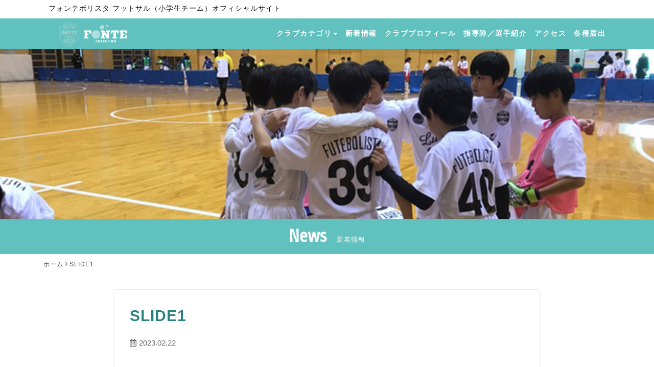

--- FILE ---
content_type: text/html; charset=UTF-8
request_url: https://bolista.fonte-fc.jp/slider-sp/slide1/
body_size: 14161
content:
<!DOCTYPE html>
<html lang="ja">
<head>
<meta charset="UTF-8" />
<meta http-equiv="X-UA-Compatible" content="IE=edge,chrome=1">
<meta name="viewport" content="width=device-width, initial-scale=1, shrink-to-fit=no">
<meta name="theme-color" content="#FFD4D8">
<link rel="alternate" type="application/rss+xml" title="フォンテボリスタ フットサル（小学生チーム）オフィシャルサイト RSS Feed" href="https://bolista.fonte-fc.jp/feed/">
<link rel="pingback" href="https://bolista.fonte-fc.jp/xmlrpc.php" />
<link rel="start" href="https://bolista.fonte-fc.jp" title="TOP">
<link rel="icon" href="https://bolista.fonte-fc.jp/wp-content/themes/fonte-bolista/favicon/favicon.ico">
<link rel="icon" type="image/png" href="https://bolista.fonte-fc.jp/wp-content/themes/fonte-bolista/favicon/favicon.png">
<link rel="apple-touch-icon" sizes="180x180" href="https://bolista.fonte-fc.jp/wp-content/themes/fonte-bolista/favicon/apple-touch-icon.png">
<script>
	$(function(){
		$('a[href^="#"]').click(function(){
			var speed = 500;
			var href= $(this).attr("href");
			var target = $(href == "#" || href == "" ? 'html' : href);
			var position = target.offset().top;
		$("html, body").animate({scrollTop:position}, speed, "swing");
		return false;
		});
	});
</script>
<title>SLIDE1 &#8211; フォンテボリスタ フットサル（小学生チーム）オフィシャルサイト</title>
<link rel='dns-prefetch' href='//fonts.googleapis.com' />
<link rel='dns-prefetch' href='//s.w.org' />
<link rel='dns-prefetch' href='//www.googletagmanager.com' />
<link rel='stylesheet' id='contact-form-7-css'  href='https://bolista.fonte-fc.jp/wp-content/plugins/contact-form-7/includes/css/styles.css?ver=5.2.2' type='text/css' media='all' />
<link rel='stylesheet' id='contact-form-7-confirm-css'  href='https://bolista.fonte-fc.jp/wp-content/plugins/contact-form-7-add-confirm/includes/css/styles.css?ver=5.1' type='text/css' media='all' />
<link rel='stylesheet' id='wpfront-scroll-top-css'  href='https://bolista.fonte-fc.jp/wp-content/plugins/wpfront-scroll-top/css/wpfront-scroll-top.min.css?ver=2.0.2' type='text/css' media='all' />
<link rel='stylesheet' id='wp-pagenavi-css'  href='https://bolista.fonte-fc.jp/wp-content/plugins/wp-pagenavi/pagenavi-css.css?ver=2.70' type='text/css' media='all' />
<link rel='stylesheet' id='common-style-css'  href='https://bolista.fonte-fc.jp/wp-content/themes/fonte-bolista/style.css?ver=5.5.17' type='text/css' media='all' />
<link rel='stylesheet' id='bootstrap-css'  href='https://bolista.fonte-fc.jp/wp-content/themes/fonte-bolista/scss/bootstrap.css?ver=5.5.17' type='text/css' media='all' />
<link rel='stylesheet' id='css-bootstrap-css'  href='https://bolista.fonte-fc.jp/wp-content/themes/fonte-bolista/bootstrap.custom.css?ver=5.5.17' type='text/css' media='all' />
<link rel='stylesheet' id='css-fontawesome-css'  href='https://bolista.fonte-fc.jp/wp-content/themes/fonte-bolista/fontawesome/css/all.css?ver=5.5.17' type='text/css' media='all' />
<link rel='stylesheet' id='css-animation-css'  href='https://bolista.fonte-fc.jp/wp-content/themes/fonte-bolista/css/animate.css?ver=5.5.17' type='text/css' media='all' />
<link rel='stylesheet' id='css-googleapis-css'  href='//fonts.googleapis.com/css2?family=Ropa+Sans&#038;display=swap%22&#038;ver=1.0' type='text/css' media='all' />
<script type='text/javascript' src='https://bolista.fonte-fc.jp/wp-includes/js/jquery/jquery.js?ver=1.12.4-wp' id='jquery-core-js'></script>
<link rel='prev' title='SLIDE02' href='https://bolista.fonte-fc.jp/slider-sp/slide02/' />
<meta name="generator" content="Site Kit by Google 1.99.0" />
<!-- Google タグ マネージャー スニペット (Site Kit が追加) -->
<script>
			( function( w, d, s, l, i ) {
				w[l] = w[l] || [];
				w[l].push( {'gtm.start': new Date().getTime(), event: 'gtm.js'} );
				var f = d.getElementsByTagName( s )[0],
					j = d.createElement( s ), dl = l != 'dataLayer' ? '&l=' + l : '';
				j.async = true;
				j.src = 'https://www.googletagmanager.com/gtm.js?id=' + i + dl;
				f.parentNode.insertBefore( j, f );
			} )( window, document, 'script', 'dataLayer', 'GTM-5PVP79L' );
			
</script>

<!-- (ここまで) Google タグ マネージャー スニペット (Site Kit が追加) -->
</head>

<body class="slider-sp-template-default single single-slider-sp postid-6900">

	<header id="main-head">
		<div class="container">
			<h1 class="site-title">フォンテボリスタ フットサル（小学生チーム）オフィシャルサイト</h1>
		</div>
	</header>
	<div class="header-nav sticky-top bg-primary">
		<div class="container">
			<nav class="navbar navbar-expand-md navbar-light bg-primary">
			<a class="navbar-brand" href="https://bolista.fonte-fc.jp">
				<img src="https://bolista.fonte-fc.jp/wp-content/themes/fonte-bolista/svg/logo.svg" alt="フォンテボリスタ フットサル" height="90" class="svg-logo">
			</a>
			<button class="navbar-toggler" type="button" data-toggle="collapse" data-target="#navbarsExampleDefault" aria-controls="navbarsExampleDefault" aria-expanded="false" aria-label="Toggle navigation">
				<span class="navbar-toggler-icon"></span>
			</button>
			<div class="collapse navbar-collapse" id="navbarsExampleDefault">
				<ul class="navbar-nav ml-auto">
															<li class="nav-item dropdown">
						<a class="nav-link dropdown-toggle" href="#" id="dropdown0" data-toggle="dropdown" aria-haspopup="true" aria-expanded="false">クラブカテゴリ</a>
																											<div class="dropdown-menu" aria-labelledby="dropdown0">
																<a class="dropdown-item" href="https://www.fonte-fc.jp">フォンテ静岡FC（社会人トップチーム）</a>
																							<a class="dropdown-item" href="https://jryouth.fonte-fc.jp">フォンテ静岡Jrユース</a>
																							<a class="dropdown-item" href="https://xebra.fonte-fc.jp">FONTE/XEBRAユース フットサル（高校生チーム）</a>
																							<a class="dropdown-item" href="https://ryunan.fonte-fc.jp">フォンテ竜南ファイターズ（小学生チーム）</a>
																							<a class="dropdown-item" href="https://anzai.fonte-fc.jp">フォンテ安西SC（小学生チーム）</a>
																							<a class="dropdown-item" href="https://bolista.fonte-fc.jp/">フォンテポリスタ フットサル（小学生チーム）</a>
																							<a class="dropdown-item" href="https://school.fonte-fc.jp">サッカースクール</a>
																							<a class="dropdown-item" href="https://kids.fonte-fc.jp/">フォンテキッズ</a>
															</div>
													</li>
																<li class="nav-item">
							<a class="nav-link" href="https://bolista.fonte-fc.jp/./news/">新着情報</a>
																				</li>
																<li class="nav-item">
							<a class="nav-link" href="https://bolista.fonte-fc.jp/teams/">クラブプロフィール</a>
																				</li>
																<li class="nav-item">
							<a class="nav-link" href="https://bolista.fonte-fc.jp/members/">指導陣／選手紹介</a>
																				</li>
																<li class="nav-item">
							<a class="nav-link" href="https://bolista.fonte-fc.jp/access/">アクセス</a>
																				</li>
																<li class="nav-item">
							<a class="nav-link" href="https://bolista.fonte-fc.jp/application/">各種届出</a>
																			</li>
									</ul>
			</div>
			</nav>
		</div>
	</div>

	<div id="page-head"></div>
	<div class="bg-primary p-3">
		<h1 class="title text-white m-0">News<small>新着情報</small></h1>
	</div>

	<div id="page-top" class="wrap">
<div class="container">
	<div class="breadcrumbs" typeof="BreadcrumbList" vocab="http://schema.org/">
	<!-- Breadcrumb NavXT 6.5.0 -->
<span property="itemListElement" typeof="ListItem"><a property="item" typeof="WebPage" title="Go to フォンテボリスタ フットサル（小学生チーム）オフィシャルサイト." href="https://bolista.fonte-fc.jp" class="home" ><span property="name">ホーム</span></a><meta property="position" content="1"></span><i class="fas fa-angle-right"></i><span property="itemListElement" typeof="ListItem"><span property="name" class="post post-slider-sp current-item">SLIDE1</span><meta property="url" content="https://bolista.fonte-fc.jp/slider-sp/slide1/"><meta property="position" content="2"></span>	</div>
</div>

<main id="post">
	<article>
		<section>
			<div class="container">
				<div class="feed w-75 mx-auto">
										<div class="card border-0 p-5 shodow">
						<h2 class="post-title">SLIDE1</h2>
						<p><span class="post-date"><i class="far fa-calendar-alt"></i> 2023.02.22</span></p>
						<div class="card-body">
													</div>
					</div>
									</div>
				<nav>
					<ul class="pager">
					<li class="pager-prev"><a href="https://bolista.fonte-fc.jp/slider-sp/slide02/" class="text-left" title="SLIDE02">&lt; 前へ</a></li>					</ul>
				</nav>
				<p class="text-center mb-5"><a href="https://bolista.fonte-fc.jp/news/" class="btn btn-wide btn-success text-white"><span class="display-5"></span>一覧に戻る <i class="fas fa-chevron-up"></i></a></p>
				<img src="https://bolista.fonte-fc.jp/wp-content/themes/fonte-bolista/svg/fonte.svg" alt="fonte" class="svg-logo">
			</div>
		</section>
	</article>
</main>

	</div>

	<footer>
		<section>
			<div class="container">
				<div class="row">
					<div class="col-12 col-md-4 wow fadeInUp" data-wow-duration="1s">
						<a href="https://www.fonte-fc.jp/"  target="blank"><img src="https://bolista.fonte-fc.jp/wp-content/themes/fonte-bolista/svg/footer-logo.svg" class="footer-svg" alt="フォンテ静岡"></a>
													<p class="mt-4">静岡県静岡市葵区竜南1丁目192-1<br>
							竜南フットサルパーク内<br>
							TEL.054-295-5649<br>
							受付時間：火曜～金曜　14：00～18：30</p> 
											</div>
					<div class="col-12 col-md-5 wow fadeInUp" data-wow-duration="1s">
						<div class="row">
							<div class="col-12 col-md-4 text-center">
								<a href="https://www.facebook.com/fonteshizuoka/" target="_blank"><img src="https://bolista.fonte-fc.jp/wp-content/themes/fonte-bolista/svg/facebook.svg" alt="facebook" class="svg-icon"></a>
								<a href="https://www.instagram.com/fontesportclub/" target="_blank"><img src="https://bolista.fonte-fc.jp/wp-content/themes/fonte-bolista/svg/Instagram.svg" alt="instagram" class="svg-icon">
							</div>
<!--
							<div class="col-12 col-md-8">
								<a href="http://greenfieldsizu.sakura.ne.jp/" title="竜南フットサルパーク" target="_blank"><img src="https://bolista.fonte-fc.jp/wp-content/themes/fonte-bolista/common/images/bnr-ryunan.png" alt="竜南フットサルパーク" class="img-responsive"></a>
							</div>
//-->
						</div>
					</div>
					<div class="col-12 col-md-3 hidden-sp">
						<img src="https://bolista.fonte-fc.jp/wp-content/themes/fonte-bolista/svg/symbol.svg" class="footer-symbol" alt="フォンテボリスタ フットサル">
					</div>
				</div>
			</div>
		</section>
		<section id="copy">
			<p class="copyright"><small>© FONTE SHIZUOKA. All Rights Reserved.</small></p>
		</section>
	</footer>
	


    <div id="wpfront-scroll-top-container">
        <img src="https://bolista.fonte-fc.jp/wp-content/plugins/wpfront-scroll-top/images/icons/1.png" alt="" />    </div>
    <script type="text/javascript">function wpfront_scroll_top_init() {if(typeof wpfront_scroll_top == "function" && typeof jQuery !== "undefined") {wpfront_scroll_top({"scroll_offset":100,"button_width":0,"button_height":0,"button_opacity":0.8,"button_fade_duration":200,"scroll_duration":400,"location":1,"marginX":20,"marginY":20,"hide_iframe":false,"auto_hide":false,"auto_hide_after":2,"button_action":"top","button_action_element_selector":"","button_action_container_selector":"html, body","button_action_element_offset":0});} else {setTimeout(wpfront_scroll_top_init, 100);}}wpfront_scroll_top_init();</script>		<!-- Google タグ マネージャー (noscript) スニペット (Site Kit が追加) -->
		<noscript>
			<iframe src="https://www.googletagmanager.com/ns.html?id=GTM-5PVP79L" height="0" width="0" style="display:none;visibility:hidden"></iframe>
		</noscript>
		<!-- (ここまで) Google タグ マネージャー (noscript) スニペット (Site Kit が追加) -->
		<script type='text/javascript' id='contact-form-7-js-extra'>
/* <![CDATA[ */
var wpcf7 = {"apiSettings":{"root":"https:\/\/bolista.fonte-fc.jp\/wp-json\/contact-form-7\/v1","namespace":"contact-form-7\/v1"}};
/* ]]> */
</script>
<script type='text/javascript' src='https://bolista.fonte-fc.jp/wp-content/plugins/contact-form-7/includes/js/scripts.js?ver=5.2.2' id='contact-form-7-js'></script>
<script type='text/javascript' src='https://bolista.fonte-fc.jp/wp-includes/js/jquery/jquery.form.min.js?ver=4.2.1' id='jquery-form-js'></script>
<script type='text/javascript' src='https://bolista.fonte-fc.jp/wp-content/plugins/contact-form-7-add-confirm/includes/js/scripts.js?ver=5.1' id='contact-form-7-confirm-js'></script>
<script type='text/javascript' src='https://bolista.fonte-fc.jp/wp-content/plugins/wpfront-scroll-top/js/wpfront-scroll-top.min.js?ver=2.0.2' id='wpfront-scroll-top-js'></script>
<script type='text/javascript' src='https://bolista.fonte-fc.jp/wp-content/themes/fonte-bolista/js/jquery-3.4.1.min.js?ver=3.4.1' id='jquery-3.4.1.min-js'></script>
<script type='text/javascript' src='https://bolista.fonte-fc.jp/wp-content/themes/fonte-bolista/js/popper.min.js?ver=20191018' id='popper.min-js'></script>
<script type='text/javascript' src='https://bolista.fonte-fc.jp/wp-content/themes/fonte-bolista/js/bootstrap-4.4.1.js?ver=4.4.1' id='bootstrap.min-js'></script>
<script type='text/javascript' src='https://bolista.fonte-fc.jp/wp-content/themes/fonte-bolista/js/jquery.easing.js?ver=1.4.1' id='easing-js'></script>
	<script src="https://bolista.fonte-fc.jp/wp-content/themes/fonte-bolista/js/wow.js"></script>
	<script>
		wow = new WOW(
		{
			boxClass: 'wow', // default
			animateClass: 'animated', // default
			offset:100// アニメーションをスタートさせる距離
			}
		);
		wow.init();
	</script>
</body>
</html>

--- FILE ---
content_type: text/css
request_url: https://bolista.fonte-fc.jp/wp-content/themes/fonte-bolista/style.css?ver=5.5.17
body_size: 42365
content:
@charset "UTF-8";

/*
Theme Name: FONTE SHIZUOKA
Description: FONTE SHIZUOKA-V4.4.1 Design WordPress tmpl.
Author: cmdc
Author URI: c-mdc.jp
Version: 4.4.1
*/

a, abbr, acronym, address, applet, article, aside, audio, b, big, blockquote, body, caption, canvas, center, cite, code, dd, del, details, dfn, dialog, div, dl, dt, em, embed, fieldset, figcaption, figure, form, footer, header, hgroup, h1, h2, h3, h4, h5, h6, html, i, iframe, img, ins, kbd, label, legend, li, mark, menu, nav, object, ol, output, p, pre, q, ruby, s, samp, section, main, small, span, strike, strong, sub, summary, sup, tt, table, tbody, tfoot, thead, time, tr, th, td, u, ul, var, video {
	margin: 0;
	padding: 0;
	font-family: inherit;
	font-size: 100%;
	font-weight: inherit;
	font-style: inherit;
	text-align: center;
	vertical-align: baseline;
	white-space: normal;
	border: 0;
	background: transparent;
	outline: 0;
}
* {
	margin: 0;
	padding: 0;
	-webkit-box-sizing: border-box;
	-moz-box-sizing: border-box;
	box-sizing: border-box;
	font-size: 100%;
	-o-box-sizing: border-box;
	-ms-box-sizing: border-box;
}
article, aside, details, figcaption, figure, footer, header, hgroup, menu, nav, section, main {
	display: block;
}

/* ------------------------------------
// common
------------------------------------ */
html {
	font-size: 62.5%;
}
body {
	margin: 0;
	padding: 0;
	color: #101010 !important;
	text-align: center;
	font-weight: normal;
	background: #FFF;
	-webkit-text-size-adjust: 100%;
	-webkit-font-smoothing: antialiased;
	-moz-osx-font-smoothing: grayscale;
	text-rendering: optimizeLegibility;
	word-break : break-all;
	word-wrap : break-word;
	overflow-wrap : break-word;
	overflow-x: hidden;
}
a {
	overflow: hidden;
	color: #101010;
	outline: none !important;
	-webkit-transition: all .7s;
	-moz-transition: all .7s;
	-ms-transition: all .7s;
	-o-transition: all .7s;
	transition: all .7s;
}
a:link, a:visited, a:active, a:hover, a:focus {
	overflow: hidden !important;
	outline: none !important;
}
a:link {
	color: #101010;
}
a:hover {
	color: #009ac3 !important;
	text-decoration: underline;
}
:focus {
	outline: none !important;
}
/*
a:visited {
	color: #2188D8 !important;
}*/
.current {
	color: #009f84 !important;
}
.page_link {
	margin-top: -120px !important;
	padding-top: 120px !important;
}
img {
	max-width: 100% !important;
	height: auto !important;
}
a img {
	-moz-transition: -moz-transform 0.5s linear;
	-webkit-transition: -webkit-transform 0.5s linear;
	-o-transition: -o-transform 0.5s linear;
	-ms-transition: -ms-transform 0.5s linear;
	transition: transform 0.5s linear;
}
a:hover img {
	-webkit-opacity: 0.7;
	-moz-opacity: 0.7;
	-o-opacity: 0.7;
	filter: alpha(opacity=70);	/* IE lt 8 */
	-ms-filter: "alpha(opacity=70)"; /* IE 8 */
	opacity: 0.7;
	-webkit-transform: scale(0.97);
	-moz-transform: scale(0.97);
	-o-transform: scale(0.97);
	-ms-transform: scale(0.97);
	transform: scale(0.97);
}
.noimage {
	height: 100%;
	display: block;
	color: #FFF;
	font-size: large;
	text-align: center;
	line-height: 10rem;
	background: #eee;
}
.none {
	display: none;
}
[class*="col-"] {
	margin-bottom: 1rem;
	/*overflow: hidden;*/
}
blockquote {
	padding-left: 1em;
	border-left: 2px solid #f5f5f5;
}
blockquote:before {
	color: #333;
	font-size: large;
	content: "\e977";
}

/* ------------------------------------
// background
------------------------------------ */
.bg-main { background-color: #162f4e !important;}
.bg-sky { background-color: #009AC3 !important;}
.bg-green { background-color: #009A88 !important;}
.bg-orange { background-color: #EF8300 !important;}
.bg-pink { background-color: #f77366 !important;}
.bg-purple { background-color: #c375ad !important;}
.bg-gray { background-color: #DDD !important;}
.bg-contact { background-color: #fdeef1 !important;}
.bg-beige {background-color: #FFF8E1 !important;}
.bg-01 { background-color: #FFF8E1 !important;}
.bg-02 { background-color: #E5F5F3 !important;}
.bg-gallery {
	padding: 0 !important;
	background-color: #D9F0ED !important;
	border: none !important
}

/* ------------------------------------
// border
------------------------------------ */
.border-orange {border: 2px solid #EF8300 !important;}

/* ------------------------------------
// typography
------------------------------------ */
h1, h2, h3, h4, h5, h6, .h1, .h2, .h3, .h4, .h5, .h6 {
	margin: 0 0 1rem;
	font-weight: bold !important;
	text-align: center;
	line-height: 1.4 !important;
	letter-spacing: .1rem;
}
.post-title {
	color: #FFF;
	font-size: 3rem !important;
	letter-spacing: .1rem;
}
h1 {
	color: #101010;
	line-height: 1.3;
}
.title {
	font-family: 'Ropa Sans', "Noto Sans JP", sans-serif !important;
	letter-spacing: 0 !important;
}
.title > small {
	display: block;
	text-align: left;
	font-size: 45% !important;
}
h1.title {
	line-height: 1.3;
	letter-spacing: 0 !important;
}
h1.title > small {
	margin-left: 2rem;
	display: inline-block;
	text-align: left;
	font-size: 1.3rem !important;
}
h2 {
	margin: 1rem 0 2.5rem !important;
	color: #101010;
	font-weight: bold !important;
	line-height: 1.4;
	letter-spacing: .2rem;
}
h2.title {
	font-size: 4.35rem !important;
}
h2.title > small {
	margin-left: 2rem;
	display: inline-block;
	text-align: left;
	font-size: 1.3rem !important;
}
h2.list-title {
	margin: 0 0 1.5rem !important;
	color: #EF8300 !important;
	font-size: 2.1rem !important;
	text-align: left;
	letter-spacing: .1rem;
}
h2.list-title a {
	color: #EF8300 !important;
}
h3 {
	margin: 0 0 1rem !important;
	padding: 0;
	line-height: 1.5;
}
h3 > small {
	font-weight: bold;
	font-size: 1.8rem !important;
}
h3.title {
	letter-spacing: .1rem !important;
}
h3.title > small {
	display: block;
	text-align: center;
	font-size: 1.3rem !important;
}
h4 {
	margin: .5rem 0 1rem;
	line-height: 1.5 !important;
	font-weight: 500 !important;
}
h5 {
	margin: 0 0 .5rem;
	line-height: 1.5 !important;
	font-weight: 500 !important;
}
h6 {
	margin: 0 0 .5rem;
	line-height: 1.5 !important;
	font-weight: 500 !important;
}
p {
	margin: 0 0 1rem;
	line-height: 1.7 !important;
	text-align: center;
	letter-spacing: .1rem;
}
strong {
	font-weight: 600 !important;
}
em {
	font-weight: 800 !important;
	font-style: normal !important;
}
small {
	display: inline-block;
	font-size: 80%;
	line-height: 1.7;
}
label {
	padding: 1.5rem 2.5rem;
	line-height: 1;
	text-transform: capitalize;
	font-weight: bold;
	color: #FFF;
	letter-spacing: 0.5px;
	background: #333 !important;
	border-radius: .25rem;
}
label > small {
	display: block;
	text-align: center;
	font-size: 70%;
	color: #0AA800;
}
label.sub-label {
	padding: 1rem 1.5rem;
	line-height: 1;
	text-transform: capitalize;
	font-weight: 700;
	color: #FFF;
	letter-spacing: 0.5px;
	border-radius: .75rem;
}
label.label-list {
	margin-right: .5rem;
	padding: .75rem 1rem;
	line-height: 1;
	text-transform: capitalize;
	font-weight: 700;
	color: #FFF !important;
	letter-spacing: 0.5px;
	border-radius: .35rem;
	background-color: #09E !important;
}
hr {
	margin-top: 3rem !important;
	margin-bottom: 3.5rem !important;
	border: 0;
		border-top-color: currentcolor;
		border-top-style: none;
		border-top-width: 0px;
	border-top: 1px solid rgba(0, 0, 0, 0.1) !important;
}
.eng {
	font-family: 'Ropa Sans', sans-serif !important;
	font-weight: 400 !important;
}
.text-link {
	font-weight: bold;
}
.ls-2 {
	letter-spacing: .2rem !important;
}
.ls-3 {
	letter-spacing: .3rem !important;
}
.lh-2 {
	line-height: 2 !important;
}
.slug {
	text-transform: capitalize;
}
/* ------------------------------------
// header
------------------------------------ */
header#main-head {
	padding: .5rem 0;
	overflow: hidden;
}
header#main-head .site-title {
	margin: .3rem 0 .5rem 1rem !important;
	text-align: left;
	font-size: 1.35rem;
	color: #101010;
	font-weight: normal !important;
}

/* ------------------------------------
// color variation
------------------------------------ */
.text-black {color: #101010 !important;}
.text-red {color: #d30023 !important;}
.text-blue {color: #083888 !important;}
.text-sky {color: #009AC3 !important;}
.text-pink {color: #FD757A !important;}
.text-purple {color: #c375ad !important;}
.text-lime {color: #76C944 !important;}
.text-yellow {color: #F8AF4B !important;}
.text-orange {color: #EF8300 !important;}
.text-green {color: #009A88 !important;}
.text-white {color: #FFF !important;}
.svg-title {
	fill: currentColor !important;
}
.text-serif {
	font-family: "游明朝", YuMincho, "Hiragino Mincho ProN W3", "ヒラギノ明朝 ProN W3", "Hiragino Mincho ProN", "HG明朝E", "ＭＳ Ｐ明朝", "ＭＳ 明朝", serif !important;
}
.text-sanserif {
	font-family: "游ゴシック", YuGothic, "ヒラギノ角ゴ ProN W3", "Hiragino Kaku Gothic ProN", "メイリオ", Meiryo, sans-serif !important;
}
.shodow {
	box-shadow: 0 0 3px rgba(0,0,0,.2);
	border-radius: .25rem;
}

/* ------------------------------------
// button
------------------------------------ */
.button {
	padding: 1.75rem 3.5rem;
	display: inline-block;
	position: relative;
	z-index: 0;
	outline: none;
	color: #FFF !important;
	font-size: 1.8rem;
	font-weight: bold !important;
	text-decoration: none !important;
	text-align: center;
	line-height: 1;
	letter-spacing: .1rem;
	text-shadow: initial;
	border: 2px solid #EF8300;
	border-radius: .2rem;
	background-color: #EF8300;
}
.button::before,
.button::after {
	width: 50%;
	height: 100%;
	top: 0;
	display: block;
	position: absolute;
	z-index: -1;
	content: "";
	background-color: #EF8300;
}
.button,
.button::before,
.button::after {
	-webkit-box-sizing: border-box;
	-moz-box-sizing: border-box;
	box-sizing: border-box;
	-webkit-transition: all .3s;
	transition: all .3s;
}
.button:hover {
	color: #FFF !important;
	border-color: #f4a84c;
	background-color: #f4a84c;
}
.button:focus,
.button:active,
.button:visited {
	color: #FFF !important;
}
.button::before {
	right: 0;
}
.button::after {
	left: 0;
}
.button:hover::before,
.button:hover::after {
	width: 0;
	background-color: #f4a84c;
}
.button .fas {
	margin-right: .6rem;
}
.button > small {
	margin-bottom: .25rem;
	display: block;
	line-height: 1.1;
	text-align: center;
}
.button > .display-3 {
	font-weight: 600;
	letter-spacing: 0 !important;
}
.button-link {
	padding: 1.75rem 3.5rem;
	display: inline-block;
	position: relative;
	z-index: 0;
	outline: none;
	color: #FFF !important;
	font-size: 1.8rem;
	font-weight: bold !important;
	text-decoration: none !important;
	text-align: center;
	line-height: 1;
	letter-spacing: .1rem;
	text-shadow: initial;
	border: 2px solid #009A88;
	border-radius: .2rem;
	background-color: #009A88;
}
.button-link::before,
.button-link::after {
	width: 50%;
	height: 100%;
	top: 0;
	display: block;
	position: absolute;
	z-index: -1;
	content: "";
	background-color: #009A88;
}
.button-link,
.button-link::before,
.button-link::after {
	-webkit-box-sizing: border-box;
	-moz-box-sizing: border-box;
	box-sizing: border-box;
	-webkit-transition: all .3s;
	transition: all .3s;
}
.button-link:hover {
	color: #FFF !important;
	border-color: #4CB8AB;
	background-color: #4CB8AB;
}
.button-link:focus,
.button-link:active,
.button-link:visited {
	color: #FFF !important;
}
.button-link::before {
	right: 0;
}
.button-link::after {
	left: 0;
}
.button-link:hover::before,
.button-link:hover::after {
	width: 0;
	background-color: #4CB8AB;
}
.button-link .fas {
	margin-right: .6rem;
}
.button-works {
	padding: 1.75rem 3.5rem;
	display: inline-block;
	position: relative;
	z-index: 0;
	outline: none;
	color: #FFF !important;
	font-size: 1.8rem;
	font-weight: bold !important;
	text-decoration: none !important;
	text-align: center;
	line-height: 1;
	letter-spacing: .1rem;
	text-shadow: initial;
	border: 2px solid #009ac3;
	border-radius: .2rem;
	background-color: #009ac3;
}
.button-works::before,
.button-works::after {
	width: 50%;
	height: 100%;
	top: 0;
	display: block;
	position: absolute;
	z-index: -1;
	content: "";
	background-color: #009ac3;
}
.button-works,
.button-works::before,
.button-works::after {
	-webkit-box-sizing: border-box;
	-moz-box-sizing: border-box;
	box-sizing: border-box;
	-webkit-transition: all .3s;
	transition: all .3s;
}
.button-works:hover {
	color: #FFF !important;
	border-color: #26a4c7;
	background-color: #26a4c7;
}
.button-works:focus,
.button-works:active,
.button-works:visited {
	color: #FFF !important;
}
.button-works::before {
	right: 0;
}
.button-works::after {
	left: 0;
}
.button-works:hover::before,
.button-works:hover::after {
	width: 0;
	background-color: #26a4c7;
}
.button-works .fas {
	margin-right: .6rem;
}

/* ------------------------------------
// list
------------------------------------ */
ul, ol, dl dt, dd {
	line-height: 1.5;
}
dl {
	margin: 0 0 2rem !important;
}
dt {
	margin: 0 0 .5rem;
	padding: 0 0 .5rem;
	text-align: left;
	font-size: 1.8rem;
	border-bottom: 1px solid rgba(00, 00, 00, 0.2);
}
dd {
	margin: 0 0 1rem !important;
	line-height: 1.6;
	text-align: left;
}
li {
	margin: .5rem 0 .5rem;
	list-style: none;
}
ul.arrow {
	margin: 0 0 1rem;
}
ul.arrow li {
	margin: 0 0 .35rem;
	text-align: left;
}
ul.arrow li:before {
	margin-right: 5px;
	font-family: "Font Awesome 5 Free";
	font-weight: 900;
	content: "\f105";
	opacity: 0.5;
	color: #AAA;
}
.sub-list {
	margin: 0 0 1rem;
}
hr.hr-dotted {
	margin: 3rem 0 4rem !important;
	border-top: 2px dotted rgba(125, 125, 125, 0.3);
}
hr.hr-dotted2 {
	margin: 2rem 0 2rem !important;
	border-top: 2px dotted rgba(255, 255, 255, 0.5);
}
hr.hr-line {
	margin: 2em 0;
	border-top: 2px dotted rgba(0, 0, 0, 0.1);
}

/* ------------------------------------
// media
------------------------------------ */
object {
	pointer-events: none;
}
a > object {
	display: inline-block;
}
.thumbnail>img, .thumbnail a>img, .carousel-inner>.item>img, .carousel-inner>.item>a>img {
	margin-top: 0;
	margin-bottom: 0;
	max-width: 100%;
	height: auto;
	display: block;
	text-align: center;
}
.navbar-brand img {
	margin-top: 0;
	margin-bottom: 0;
	max-width: 100%;
	height: auto;
	display: block;
	text-align: center;
}
.img-responsive {
	margin: 0 auto;
	max-width: 100%;
	height: auto;
	display: block;
	text-align: center;
}
.img-svg {
	margin-left: auto;
	margin-right: auto;
	padding-left: 5%;
	padding-right: 5%;
	width: 100%;
	max-width: 100%;
	height: auto;
}
.logo-svg {
	margin-left: auto;
	margin-right: auto;
	padding-left: 0;
	padding-right: 10%;
	width: 100%;
	max-width: 100%;
	height: auto;
}
.svg-logo {
	margin: 0 auto;
	width: 240px;
	height: auto;
	display: block;
	text-align: center;
}
.svg-inline {
	width: 25rem;
}
.img-fit {
	max-width: 100% !important;
	width: 100% !important;
	height: auto;
}
.img-50 {
	margin: 0 auto;
	max-width: 100%;
	height: auto;
	display: block;
	text-align: center;
}
.youtube {
	padding-top: 56.25%;
	width: 100%;
	height: 100%;
	position: relative;
}
.youtube iframe {
	width: 100%;
	height: 100%;
	position: absolute;
	top: 0;
	right: 0;
}

/* ------------------------------------
// layout
------------------------------------ */
main {
	margin: 0;
	min-height: 10vh;
}
article {
	margin: 0;
}
article#pages {
	text-align: left;
}
section {
	margin: 0 0;
	padding: 3rem 0 4rem;
}
article section {
	padding: 3rem 0 3rem;
	background: #FFF;
}
article#pages section {
	height: 100%;
	min-height: 720px;
	position: relative;
	background: #FFF;
}
.label-title {
	padding: 1rem;
	width: 5rem;
	height: 100%;
	position: absolute;
	left: 0;
	top: 0;
	height: 100%;
	text-align: center;
	overflow: hidden;
}
.label-title .rotate {
	display: block;
	text-align: center;
	position: absolute;
	top: 50%;
	left: 50%;
	margin-right: -50%;
	transform: translate(-50%, -50%)
}
article section .container_innner {
	margin-bottom: 5rem;
	background-color: #FFF;
}
aside {
	padding: 3rem 0 2rem;
	margin: 0 0 1rem;
}
aside section {
	padding: 0;
}
footer {
	margin: 0 auto 0;
	padding: 3rem 0 1rem;
	text-align: center;
	color: #FFF;
	background-color: #3d63ae;
}
.clearfix, .post_body {
	zoom: 1;
}
.clearfix:after, .post_body:after {
	height: 0;
	display: block;
	visibility: hidden;
	content: ".";
	clear: both;
}

/*-----------------------------------------------------
// contents
-----------------------------------------------------*/
#page-head {
	margin: 0 auto;
	padding-top: 26.041%;
	height: 0;
	position: relative;
	background: url('common/header/pagehead.jpg') no-repeat center center #FFF;
	background-size: cover;
	text-align: center;
}
body.teams #page-head {
	background: url('common/header/pagehead-teams.jpg') no-repeat center center #FFF;
	background-size: cover;
	text-align: center;
}
body.members #page-head {
	background: url('common/header/pagehead-members.jpg') no-repeat center center #FFF;
	background-size: cover;
	text-align: center;
}
body.application #page-head {
	background: url('common/header/pagehead-application.jpg') no-repeat center center #FFF;
	background-size: cover;
	text-align: center;
}
article section#access {
	padding: 0 0 3rem !important;
	background: url('common/background/field-image01.jpg') no-repeat center center #fffc;
	background-size: cover;
	background-blend-mode: lighten;
}
.bg-symbol {
	padding-top: 5rem !important;
	padding-bottom: 2rem !important;
	background: url('common/background/bg-symbol.png') no-repeat center center;
	background-size: cover;
}
.emblem {
	background: url('common/images/emblem.png') no-repeat 95% 95%;
}
.postmeta-date {
	font-size: 1.4rem;
	color: #555;
	letter-spacing: 0 !important;
}
.page-nav {
	margin: .5rem 0 0;
	text-align: right;
}
.page-nav a {
	margin: 0 1rem;
	display: inline-block;
	color: #222 !important;
	font-weight: 600;
}

/*-----------------------------------------------------
// top
-----------------------------------------------------*/
.box-text {
	padding: 1rem 0;
	display: block;
	color: #FFF;
	font-size: 1.8rem;
	background-color: #EF8300;
	border-radius: .35rem;
}
/*-----------------------------------------------------
// footer
-----------------------------------------------------*/
footer section {
	padding-top: 1rem !important;
	text-align: left;
}
footer a {
	color: #FFF !important;
}
footer a:hover {
	color: rgba(255, 255, 255, 0.6) !important;
	text-decoration: none !important;
}
footer #copy {
	padding: 1.5rem .5rem !important;
}
#footer-banner h4 {
	margin-bottom: 1rem !important;
}
#footer-banner a {
	display: block;
}
#footer-banner a:hover {
	text-decoration: none !important;
	opacity: 0.8;
}
footer #footer-nav {
	margin: 0;
	padding: 1rem;
}
footer #footer-nav li {
	font-weight: normal;
}
footer #footer-nav li a::before {
	margin-right: .35rem;
	font-family: "Font Awesome 5 Free";
	font-weight: 900;
	content: "\f054";
}
footer h5 {
	margin: 0 0 .5rem;
	font-weight: bold !important;
	letter-spacing: .1rem;
}
footer p {
	margin: 0 0 .5rem;
	font-size: 1.4rem;
	text-align: left;
	letter-spacing: 0;
}
footer .svg-icon {
	margin: 0 1rem 0;
	padding: 0;
	display: inline-block;
	width: 42px;
}
footer .footer-svg {
	margin: 0 auto 0 0;
	padding: 0;
	display: block;
	width: 75%;
	color: #101010;
}
footer .logo-svg:hover {
	text-decoration: none !important;
}
footer .footer-symbol{
	margin: 0 0 0 auto;
	padding: 0;
	display: block;
	width: 55%;
	color: #101010;
}
.copyright {
	margin: 0;
	padding: 0;
	display: block;
	text-align: center;
	color: #FFF;
	font-size: 1.3rem !important;
	letter-spacing: 0 !important;
}

/* ------------------------------------
// slider
------------------------------------ */
.main-visual {
	margin: 0 !important;
	padding: 0 !important;
	position: relative;
}
.main-visual h2.team-name {
	margin: 0 !important;
	padding: 0 !important;
	display: inline-block;
	position: absolute;
	left: 5%;
	bottom: 0;
	overflow: hidden;
	color: #cdefed !important;
	font-size: 7rem !important;
	font-family: 'Ropa Sans', "Noto Sans JP", sans-serif !important;
	line-height: 1;
	letter-spacing: 0;
	text-shadow: 2px 2px 1px rgba(0, 0, 0, 0.2);
	z-index: 9999;
}
.main-visual a.scroll {
	display: inline-block;
	position: absolute;
	right: 40px;
	bottom: 40px;
	z-index: 2;
	padding: 10px 10px 110px;
	overflow: hidden;
	color: #fff !important;
	font-size: 14px;
	font-family: 'Josefin Sans', sans-serif;
	line-height: 1;
	letter-spacing: -2px;
	text-transform: uppercase;
	text-decoration: none;
	writing-mode: vertical-lr;
	z-index: 9999;
}
a.scroll::after {
	content: '';
	position: absolute;
	bottom: 0;
	left: 50%;
	width: 1px;
	height: 100px;
	background: #fff;
}
a.scroll::after {
	animation: sdl 1.5s cubic-bezier(1, 0, 0, 1) infinite;
}
@keyframes sdl {
	0% {
		transform: scale(1, 0);
		transform-origin: 0 0;
	}
	50% {
		transform: scale(1, 1);
		transform-origin: 0 0;
	}
	50.1% {
		transform: scale(1, 1);
		transform-origin: 0 100%;
	}
	100% {
		transform: scale(1, 0);
		transform-origin: 0 100%;
	}
}
/*
.slide {
	position: relative;
	overflow: hidden;
	width: 100%;
	height: 60vh;
	margin: auto;
	background: #fff;
}
.main-visual::before {
	position: absolute;
	top: 0;
	left: 0;
	bottom: 0;
	right: 0;
	content: ' ';
	background: url('common/slide/bg.png') repeat center center;
}
.main-visual_bg {
	width: 100%;
	height: 100%;
	text-align: center;
}
.slide img {
	display: block;
	position: absolute;
	width: inherit;
	height: inherit;
	opacity: 0;
	animation: slideAnime 15s ease infinite;
}
*/
.slide img:nth-of-type(1) {
	animation-delay: 0s
}
.slide img:nth-of-type(2) {
	animation-delay: 5s
}
.slide img:nth-of-type(3) {
	animation-delay: 10s
}
.slide {
	width: 100vw;
	height: calc(100vw * 1 / 2);
	overflow: hidden;
	position: relative;
}
.slider-img {
	z-index:10;
	opacity: 0;
	width: 100%;
	height: calc(100vw * 1 / 2);
	background-position: center center;
	background-repeat: no-repeat;
	background-size: cover;
	position: absolute;
	left: 0;
	top: 0;
	animation: slideAnime 15s ease infinite;
}
.slider-img:nth-of-type(1) {
	animation-delay: 0s
}
.slider-img:nth-of-type(2) {
	animation-delay: 5s
}
.slider-img:nth-of-type(3) {
	animation-delay: 10s
}
.slider-img::before {
	content: '';
	position: absolute;
	left: 0;
	right: 0;
	top: 0;
	bottom: 0;
	background: url('common/slide/bg.png') repeat center center;
}
@keyframes slideAnime {
	0% {
		opacity: 0
	}
	16% {
		opacity: 1
	}
	33% {
		opacity: 1
	}
	49% {
		opacity: 0
	}
	100% {
		opacity: 0
	}
}
/*-----------------------------------------------------
// pages
-----------------------------------------------------*/
#page-top {
	margin-top: 1rem;
}
.page-title {
	padding: 0 !important;
	border: none !important;
	background-color: transparent !important;
}
.tab-title {
	margin: 0 auto 2rem;
	padding: .75rem 1rem;
	width: 50%;
	display: inline-block;
	color: #FFF !important;
	background-color: #439594;
	border-radius: 0 0 1rem 1rem;
}
h4.page-title {
	color: inherit !important;
}
.circle-number {
	width: 14rem;
	height: 14rem;
	display: block;
	position: relative;
	color: #FFF;
	text-align: center;
	border-radius: 50%;
	background-color: #999;
}
.circle-number span {
	position: absolute;
	display: inline-block;
	left: 0;
	top: 50%;
	width :14rem;
	font-size: 2rem;
	line-height: 1.5;
	font-weight: bold;
	text-align:center;
	-webkit-transform: translateY(-50%);
	transform: translateY(-50%);
}

/* ------------------------------------
// post
------------------------------------ */
#post h1, #post h2,#post h3,#post h4,#post h5,#post h6,#post p {
	text-align: left;
}
#post h2.post-title {
	margin: 0 0 2rem !important;
	color: #28827f;
	letter-spacing: .1rem;
}
#post .card-body p {
	margin: 0 0 1rem !important;
	line-height: 1.65 !important;
}

/* ------------------------------------
// widget
------------------------------------ */
.widget-container {
	margin: 0 0 2rem;
}
.widget-container h4 {
	padding: 1rem;
	color: #009A88;
	font-size: 1.7rem !important;
	border-left: 5px solid #EF8300;
	border-bottom: 2px solid #4cb8ab;
}
.widget-container li {
	text-align: left;
	font-size: 1.4rem;
	font-weight: normal;
}
.widget-container li a {
	font-weight: bold;
}
.widget-container li::before {
	margin-left: .2rem;
	font-family: "Font Awesome 5 Free";
	font-weight: 900;
	content: "\f105";
	color: #EF8300;
}
.widget-container li .post-date {
	padding-left: 1.6rem;
	display: block;
	font-size: 1.2rem;
	text-align: left;
	letter-spacing: 0 !important;
	color: #555;
}
/* ------------------------------------
// feed
------------------------------------ */
.feed {
	margin-bottom: 5rem !important;
}
.feed li {
	margin: 0 0;
}
.feed li:nth-child(2n) {
	background-color: rgba(108, 156, 210, 0.2);
}
.feed li a {
	padding: 1.5rem;
	text-align: left;
	display: block;
	border-bottom: 1px solid rgba(0, 0, 0, 0.2);
}
.feed li a:hover {
	color: #FFF !important;
	text-decoration: none !important;
	background-color: #A4D6C1;
}
.feed .btn {
	color: #FFF !important;
	font-size: 1.4rem !important;
}
.feed .post-date {
	margin-right: 1rem;
	color: rgba(0, 0, 0, 0.6);
	letter-spacing: 0 !important;
}
.feed li a:hover .post-date {
	color: rgba(255, 255, 255, 0.6);
}
.feed .cat-name {
	font-size: 1.2rem !important;
	font-weight: normal !important;
}
.feed .cat-name a {
	letter-spacing: 0 !important;
	color: #EF8300 !important;
}
.feed .cat-name a::before {
	margin-left: .2rem;
	font-family: "Font Awesome 5 Free";
	font-weight: 900;
	content: "\f02b";
}
.feed-list {
	margin: 0 0 2rem
}
.feed-list li {
	margin: 0 !important;
	padding: 1.5rem 2rem;
	text-align: left;
	background-color: #A4D6C1;
}
.feed-list li:nth-child(2n) {
	background-color: rgba(164, 214, 193, 0.4);
}
.feed-list li a,
.feed-list li a:visited {
	color: #101010 !important;
}
.feed-list li a::before {
	margin-right: 1rem;
	font-family: "Font Awesome 5 Free";
	font-weight: 900;
	content: "\f054";
	color: #28827f;
}
.feed-list li span.post-date {
	margin-right: .5rem;
	letter-spacing: -0.5px;
}
.feed .card-body {
	text-align: left;
}
.feed .card-body img {
	margin: 0 auto 1rem 0;
	max-width: 100%;
	height: auto;
}

/*-----------------------------------------------------
// relations
-----------------------------------------------------*/
.relations-list p {
	font-size: 1.5rem !important;
}

/*-----------------------------------------------------
// table
-----------------------------------------------------*/
table {
	table-layout: fixed;
	word-break: break-all;
	word-wrap: break-word;
}
.table-striped tbody tr:nth-of-type(odd) {
	background-color: #1010101a !important;
}
.table th, .table td {
	padding: .75rem 1rem !important;
	font-weight: normal;
	line-height: 1.6 !important;
}
.table-bordered {
	border: 1px solid #ffffff85 !important;
}
.table-bordered th, .table-bordered td {
	border: 1px solid #ffffff85 !important;
}
.table th {
	text-align: center !important;
	vertical-align: middle !important;
}
.table td {
	text-align: left !important;
	vertical-align: middle !important;
}
.table td small {
	letter-spacing: 0 !important;
}
.table .text-normal {
	font-weight: bold !important;
}
.table thead th {
	padding: .75rem 1rem;
	color: #FFF;
	font-weight: normal;
	background-color: #EF845C;
	border-bottom: 1px solid #EF845C !important;
}
.table thead th.table-secondary {
	padding: .75rem 1rem;
	color: #FFF;
	font-weight: normal;
	background-color: #439594;
	border-bottom: 1px solid #439594 !important;
}
.table thead th.table-tertiary {
	padding: .75rem 1rem;
	color: #FFF;
	font-weight: normal;
	background-color: #3d63ae;
	border-bottom: 1px solid #3d63ae !important;
}
.table thead th.table-quaternary {
	padding: .75rem 1rem;
	color: #FFF;
	font-weight: normal;
	background-color: #3a9dcc;
	border-bottom: 1px solid #3a9dcc !important;
}
.table thead td {
	padding: .75rem 1rem;
	color: #FFF;
	background-color: #EF845C;
	border-bottom: 1px solid #EF845C !important;
}
table.tbl {
	margin: 0 0 2rem;
	padding: 0;
	width: 100%;
	font-size: 1.5rem;
	border-collapse: collapse;
	border: none;
}
table.tbl tr {
	margin: 0;
	padding: 0;
	border: none;
}
table.tbl th {
	padding: .5rem 1.5rem;
	width: 25%;
	text-align: center;
	line-height: 1.5;
	color: #FFF;
	white-space: nowrap;
	border: none;
	background-color: #009AC3;
}
table.tbl td {
	margin: 0;
	padding: .5rem 1.5rem;
	text-align: left;
	line-height: 1.5;
	border: none;
	background: #FFF !important;
}
table.tbl td small {
	font-size: 80% !important;
}
table.tbl, table.tbl th, table.tbl td {
	border: 1px solid #CCC;
}
input {
	padding: .5rem;
}

/*-----------------------------------------------------
// form
-----------------------------------------------------*/
.wp-form {
	margin: 0 0 1rem;
}
.wp-form label.control-label {
	color: #101010 !important;
	font-weight: bold !important;
	background-color: transparent !important;
}
.wp-form label.control-label small {
	margin-left: .5rem;
	padding: .1rem .5rem;
	color: rgba(0, 0, 0, 0.7);
	font-size: 60% !important;
	font-weight: bold !important;
	border: 1px solid rgba(0, 0, 0, 0.5);
	border-radius: .25rem;
}
.form-group small {
	display: block;
	text-align: left;
}
.hisuu {
	margin-left: .3rem;
	font-size: 70%;
	color: #C33;
}
.wpcf7 input[type="url"], .wpcf7 input[type="email"], .wpcf7 input[type="tel"] {
	width: 100%;
}
input, textarea {
	padding: .5rem .75rem;
	border: 1px solid rgba(0,0,0,.2) !important;
}
input[type="submit"] {
	margin: 0 1rem 1rem;
	padding: 2rem 3rem;
	width: 40%;
	display: inline-block;
	position: relative;
	z-index: 0;
	outline: none;
	color: #FFF !important;
	font-weight: bold !important;
	text-decoration: none !important;
	text-align: center;
	line-height: 1;
	letter-spacing: .3rem;
	font-size: 1.8rem;
	text-shadow: initial;
	border: 2px solid #007331;
	border-radius: .35rem;
	background-color: #007331;
}
input[type="button"] {
	margin: 0 1rem 1rem;
	padding: 2rem 3rem;
	width: 40%;
	display: inline-block;
	position: relative;
	z-index: 0;
	outline: none;
	color: #555 !important;
	font-weight: bold !important;
	text-decoration: none !important;
	text-align: center;
	line-height: 1;
	letter-spacing: .3rem;
	font-size: 1.8rem;
	text-shadow: initial;
	border: 2px solid #CCC;
	border-radius: .35rem;
	background-color: #CCC;
}
input[type="reset"] {
	margin: 0 1rem 1rem;
	padding: 2rem 3rem;
	width: 40%;
	display: inline-block;
	position: relative;
	z-index: 0;
	outline: none;
	color: #555 !important;
	font-weight: bold !important;
	text-decoration: none !important;
	text-align: center;
	line-height: 1;
	letter-spacing: .3rem;
	font-size: 1.8rem;
	text-shadow: initial;
	border: 2px solid #CCC;
	border-radius: .35rem;
	background-color: #CCC;
}
.wpcf7-text,
.wpcf7-textarea {
	width: 100%;
}
div.wpcf7 input[type="file"] {
	font-size: 1.3rem !important;
	display: block;
	background-color: rgba(255, 255, 255, 0.3);
}
input.p-postal-code {
	width: auto !important;
}
.wpcf7-list-item-label {
	font-weight: bold !important;
}
span.wpcf7-list-item label {
	background-color: transparent !important;
}
.acceptance-privacy label {
	color: #333;
}

/*-----------------------------------------------------
// pankuzu
-----------------------------------------------------*/
.breadcrumbs {
	margin: .5rem 0 1rem;
	text-align: left;
	font-size: 1.2rem;
	color: #404040;
	letter-spacing: 0 !important;
}
.breadcrumbs .fas {
	margin-left: .25rem;
	margin-right: .25rem;
	color: #999;
}
.breadcrumbs a {
	color: #404040 !important;
}
.breadcrumbs span a:hover {
	color: #009ac3 !important;
	text-decoration: none !important;
}
.breadcrumb-area {
	margin: 0 auto 2rem;
	font-size: 1.2rem;
	text-align: left;
	color: #888;
}
.breadcrumb-area span {
	margin-right: .25rem;
}
.breadcrumb-area span.current-item {
	color: #333;
}
@media (max-width:768px) {
	.breadcrumb-area {
		font-size: 1rem;
	}
}
/*-----------------------------------------------------
// google map
-----------------------------------------------------*/
#map {
	width: 100%;
	height: 520px;
	position: relative;
}
#top-map {
	width: 100%;
	height: 450px;
	position: relative;
}
#top-map iframe,
#top-map object,
#top-map embed {
	position: absolute;
	top: 0;
	left: 0;
	width: 100%;
	height: 100%;
}
.g-map {
	width: 100%;
	height: 100%;
	overflow: hidden;
	position: absolute;
	z-index: 0;
	top: 0;
	left: 0;
}
.g-map iframe, .g-mapr object, .g-map embed {
	width: 100%;
	height: 100%;
	position: absolute;
	top: 0;
	left: 0;
}

/* -- pager --*/
.pager {
	margin-top: 2rem;
	margin-bottom: 3rem;
	padding: 0 1rem;
	width: 100%;
	overflow: hidden;
	clear: both;
	list-style: none;
	font-size: 1.2rem;
	text-align: center;
}
.pager .page-prev {
	padding: 1rem 2.5rem !important;
	width: 100%;
	color: #FFF !important;
	font-size: 1.5rem;
	background-color: #61C1BE;
	border-radius: 1.9rem !important;
}
.pager .page-prev .fas {
	margin-right: 2rem;
}
.pager .page-next {
	padding: 1rem 2.5rem !important;
	width: 100%;
	color: #FFF !important;
	font-size: 1.5rem;
	background-color: #61C1BE;
	border-radius: 1.9rem !important;
}
.pager .page-next .fas {
	margin-left: 2rem;
}
.pager .page-none-arrow {
	text-align: center;
	color: #adb3db !important;
	background-color: transparent !important;
	border-radius: 0 !important;
}
.pager .page-prev-arrow:hover,
.pager .page-next-arrow:hover {
	color: #439594 !important;
}
.pager .page-prev:hover,
.pager .page-next:hover {
	color: #FFF !important;
	background-color: #439594 !important;
}
ul.page-numbers li {
	margin: 0 .25rem;
	display: inline-block;
}
.pager .pager-prev {
	margin: 0 2rem 1rem .5rem;
	display: inline-block;
	font-size: 1.4rem;
}
.pager .pager-next {
	margin: 0 .5rem 1rem 1rem;
	display: inline-block;
	font-size: 1.4rem;
}
.pager span {
	padding: .85rem 1.2rem;
	display: inline-block;
	overflow: hidden;
	line-height: 1;
	text-align: center;
	font-size: 1.5rem;
	font-weight: 500;
	color: #61C1BE !important;
	text-decoration: none !important;
	border: 1px solid #61C1BE;
	background: #FFF;
	border-radius: 50%;
}
.pager span.dots {
	padding: .5rem 1rem;
	text-align: center;
	color: #FFF !important;
	text-decoration: none !important;
	border: none;
	border-radius: .3rem;
	background: #F6B669;
}
.pager a {
	padding: .85rem 1.2rem;
	display: inline-block;
	overflow: hidden;
	line-height: 1;
	text-align: center;
	font-size: 1.5rem;
	font-weight: 500;
	color: #61C1BE !important;
	text-decoration: none !important;
	border: 1px solid #61C1BE;
	background: #FFF;
	border-radius: 50%;
}
.pager .pager-prev a,
.pager .pager-next a {
	padding: .85rem 1.2rem;
	display: inline-block;
	overflow: hidden;
	line-height: 1;
	text-align: center;
	font-size: 1.5rem;
	font-weight: 500;
	color: #61C1BE !important;
	text-decoration: none !important;
	border: 1px solid #61C1BE;
	background: #FFF;
	border-radius: 1rem
}
.pager-number {
	margin-top: 3rem;
	padding: 0 1rem;
	margin-bottom: 1rem;
	overflow: hidden;
	list-style: none;
	font-size: .8rem;
	text-align: center;
	display: flex;
	justify-content: center;
}
.pager-number span.current {
	margin: 0 .5rem;
	padding: .5rem 1rem;
	text-align: center;
	color: #FFF !important;
	text-decoration: none !important;
	border: none;
	border-radius: .3rem;
	background: #61C1BE;
}
.pager-number a {
	margin: 0 .5rem;
	padding: .5rem 1rem;
	text-align: center;
	color: #FFF !important;
	text-decoration: none !important;
	border: none;
	border-radius: .3rem;
	background: #61C1BE;
}
.pager a:hover,
.pager-number a:hover {
	color: #FFF!important;
	text-decoration: none !important;
	background-color: #439594;
}


/* ------------------------------------
// display selector
------------------------------------ */
.hidden-pc {
	display: none !important;
}
.hidden-sp {
	display: block !important;
}

/* ------------------------------------
// @Media Queries
------------------------------------ */
@media (min-width: 1700px) {
	.slide {
		width: 100vw;
		height: calc(100vw * 1 / 2.2);
	}
	.slider-img {
		height: calc(100vw * 1 / 2.2);
	}
	article#pages section {
		padding: 8rem 0;
	}
}
@media (max-width: 991.98px) {
	.navbar-dark .navbar-nav .nav-link {
		letter-spacing: .1rem !important;
	}
	article#pages section {
		padding: 5rem 0;
	}
}
/*--under 768px--*/
@media (max-width: 767.98px) {
	header#main-head {
		padding: 0 !important;
	}
	header#main-head .site-title {
		font-size: 1.2rem;
	}
	.header-nav .container {
		padding: 0 !important;
	}
	.navbar {
		padding: 1rem;
	}
	.navbar-nav {
		font-size: 1.5rem;
	}
	nav.navbar-sub .collapse:not(.show) {
		display: block !important;
	}
	nav.navbar-sub ul.sub-menu {
		background-color: transparent !important;
	}
	nav.navbar-sub ul.sub-menu li {
		margin: 0 0 1.5rem !important;
		padding: 0 !important;
		font-size: 1.7rem !important;
		border: none !important;
	}
	nav.navbar-sub ul.sub-menu li a {
		padding: 0 0 0 1rem !important;
		text-align: left !important;
	}
	nav.navbar-sub ul.sub-menu li a::before {
		content: '- ';
	}
	.slide {
		height: 90vh;
	}
	.slider-img {
		height: 90vh;
	}
	.main-visual h2.team-name {
		left: 2%;
		bottom: 6%;
		font-size: 4.5rem !important;
	}
	#page-head {
		padding-top: 46.875%;
		background: url('common/header/pagehead_sp.jpg') no-repeat center center #FFF;
		background-size: cover;
	}
	body.teams #page-head {
		background: url('common/header/pagehead-teams_sp.jpg') no-repeat center center #FFF;
	}
	body.members #page-head {
		background: url('common/header/pagehead-members_sp.jpg') no-repeat center center #FFF;
	}
	body.application #page-head {
		background: url('common/header/pagehead-application_sp.jpg') no-repeat center center #FFF;
	}
	section {
		margin-bottom: 0;
		padding: 2.5rem 0 1rem;
	}
	article#pages section {
		padding: 2.5rem 0 1rem;
	}
	article#pages section {
		min-height: 400px;
	}
	footer {
		padding-bottom: .5rem;
	}
	footer section {
		margin-bottom: 1rem !important;
		padding-bottom: 1rem !important;
	}
	footer #copy {
		margin-bottom: 0 !important;
		padding: 1rem 1rem !important;
	}
	.copyright {
		font-size: 1.1rem !important;
		text-align: center !important;
	}
	footer #footer-nav li {
		text-align: center;
	}
	footer h5,
	footer p {
		text-align: center;
	}
	footer .footer-svg {
		margin: 0 auto 0;
		width: 70%;
	}
	footer .logo-svg {
		margin: 0 auto 0 0;
		width: 75%;
	}
	footer .footer-symbol {
		margin: 0 auto;
		width: 35%;
	}
	footer .text-right {
		text-align: left !important;
	}
	.title {
		margin: 2rem 0 1rem !important;
		padding-bottom: .5rem;
		font-size: 2.5rem;
		letter-spacing: .2rem;
	}
	h1.title {
		font-size: 3.6rem !important;
		text-align: center !important;
	}
	h1.title > small {
		font-size: 1.3rem;
	}
	h1.title span {
		margin-top: .3rem;
		display: block;
		text-align: center;
		font-size: 1.1rem;
		letter-spacing: .3rem;
	}
	h2 {
		margin: 1rem 0 2rem !important;
		font-size: 3rem !important;
	}
	h2.title {
		font-size: 3.5rem !important;
		text-align: center !important;
	}
	h2.title > small {
		font-size: 1.2rem;
	}
	h3 {
		font-size: 2.5rem !important;
	}
	h3.title {
		font-size: 3rem !important;
		text-align: center !important;
	}
	h3.title > small {
		text-align: center !important;
	}
	h4 {
		font-size: 1.5rem !important;
	}
	h5 {
		font-size: 1.4rem !important;
	}
	h6 {
		font-size: 1.3rem !important;
	}
	p {
		font-size: 1.3rem !important;
	}
	.tab-title {
		margin: 0 auto 2rem;
		padding: .75rem .5rem;
		width: 100%;
	}
	.example-title {
		margin: .5rem 0 .5rem !important;
		font-size: 1.5rem !important;
	}
	.category-list a {
		font-size: 1rem !important;
	}
	.table th, .table td {
		font-size: 1.3rem !important;
		letter-spacing: 0 !important;
		vertical-align: top !important;
	}
	.table td a {
		display: block;
		text-align: left;
	}
	.post-date {
		margin: 0 0 .25rem !important;
		display: block;
		text-align: left;
		font-size: 1.3rem !important;
		font-weight: bold !important;
	}
	.card-title {
		font-size: 1.6rem !important;
	}
	.img-50 {
		margin: 0 auto .5rem !important;
		width: 50% !important;
	}
	.img-svg {
		margin-left: auto;
		margin-right: auto;
		padding-left: 10%;
		padding-right: 10%;
	}
	.logo-svg {
		margin-left: auto;
		margin-right: auto;
		padding-left: 10%;
		padding-right: 10%;
		width: 100%;
		max-width: 100%;
		height: auto;
	}
	p {
		font-size: 1.35rem;
	}
	dt {
		font-size: 1.4rem;
	}
	dd,li {
		font-size: 1.35rem;
	}
	.btn,
	.button {
		font-size: 1.5rem !important;
	}
	.page-nav {
		margin-top: 1.5rem;
		text-align: center;
	}
	.align-items-center p {
		margin-top: 1rem !important;
	}
	.feed .card-body {
		padding: 2rem !important;
	}
	footer ul.footer-nav li {
		margin-bottom: 1rem;
		font-size: 1.4rem;
	}
	footer .sp-nav {
		margin: 0 !important;
		width: 100%;
		display: block;
		overflow: hidden;
		clear: both;
		position: fixed;
		bottom: 0;
		left: 0;
	}
	footer .sp-nav li{
		margin: 0 !important;
		padding: 0 !important;
		width: 50%;
		float: left;
	}
	footer .sp-nav li a.sp-phone {
		padding: 1.5rem 0;
		display: block;
		font-size: 1.4rem !important;
		letter-spacing: 0 !important;
		color: #FFF !important;
		text-decoration: none !important;
		background-color: #4CB8AB;
	}
	footer .sp-nav li a.sp-mail {
		padding: 1.5rem 0;
		display: block;
		font-size: 1.4rem !important;
		letter-spacing: 0 !important;
		color: #FFF !important;
		text-decoration: none !important;
		background-color: #F6B669;
	}
	.button-link {
		font-size: 1.5rem !important;
	}
	.label-title {
		display: none !important;
	}
	.hidden-pc {
		display: block !important;
	}
	.hidden-sp {
		display: none !important;
	}
	table.tbl th,
	table.tbl td {
		padding: .5rem;
		text-align: left !important;
	}
	table.tbl th,
	table.tbl td {
		padding: 5px;
		width: 100% !important;
		display: block !important;
	}
	input[type="submit"],
	input[type="button"],
	input[type="reset"] {
		margin: 0 auto 1.5rem;
		width: 90%;
		display: block;
	}
}



/*ADD20230810*/
.page-id-6441 #page-head {background: url(common/header/access_header_.jpg) no-repeat center center #FFF!important;
background-size:contain!important;}

.category-news #page-head,.single-post #page-head {background: url(common/header/pagehead_news.jpg) no-repeat  center center #FFF;
background-size:contain!important;}

.page-id-3024 #page-head {background: url(common/header/clubprof.jpg) no-repeat center center #FFF!important;
background-size:contain!important;}

.page-id-5549 #page-head {background: url(common/header/leader_player.jpg) no-repeat center center #FFF!important;
background-size:contain!important;}


@media screen and (max-width: 767.98px) {

    .page-id-6441 #page-head {background-size:cover!important;}

    .category-news #page-head,.single-post #page-head {background-size:cover!important;}

        .page-id-3024 #page-head {background-size:cover!important;}

    .page-id-5549 #page-head {background-size:cover!important;}

} 

--- FILE ---
content_type: text/css
request_url: https://bolista.fonte-fc.jp/wp-content/themes/fonte-bolista/bootstrap.custom.css?ver=5.5.17
body_size: 14014
content:
@charset "UTF-8";

/* ------------------------------------
// bootstrap custom style
------------------------------------ */
.container {
	padding-bottom: 0;
}
.row-eq-height {
	display: -webkit-flex; /* Safari */
	display: flex;
	flex-wrap: wrap;
}
/* ------------------------------------
// nav
------------------------------------ */
.header-nav {
	background: #61C1BE !important;
	/*box-shadow: 0px 2px 2px rgba(0, 0, 0, 0.18);*/
}
.nav {
	overflow: hidden;
}
.navbar {
	margin-bottom: 0;
	padding: 0;
	border-radius: 0;
	z-index: 9999;
	background-color: #61C1BE;
}
.sticky-top {
	z-index: 99999;
}
nav.fixed-top {
	top: 0;
}
.navbar-nav {
	padding-right: 0;
}
.navbar-brand {
	margin: 0 auto 0;
	padding: 0 !important;
	width: 240px;
	background-color: #61C1BE;
}
.navbar-brand img {
	margin-top: 0;
	margin-bottom: 0;
	max-width: 100%;
	height: auto;
	display: block;
	text-align: center;
}
.navbar .container {
	padding-top: 0;
	padding-bottom: 0;
}
.nav-justified {
	display: table;
	table-layout: fixed;
	width: 100%;
}
.navbar .nav-justified {
	overflow: inherit !important;
	/*overflow: hidden;*/
}
.navbar li {
	margin: 0 .5rem;
	position: relative;
	font-size: 1.8rem;
	text-align: center;
}
.navbar li:last-child {
	border-bottom: none !important;
}
.navbar .nav-justified > li {
	padding: 0;
	display: table-cell;
	width: 100%;
	text-align: center;
}
.navbar-nav a {
	display: block;
	padding: 2rem 0 2rem;
	color: #FFF !important;
	line-height: 1.4;
	font-size: 1.4rem;
	text-decoration: none;
}
img.team-category {
	margin: 0 auto 0 0;
	width: 70%;
}
.open ul {
	display: block !important;
}
.navbar-nav .nav-item+.nav-item {
	margin-left: 0;
}
.navbar-nav .nav-link {
	font-weight: bold;
	letter-spacing: .15rem;
}
.navbar-nav .nav-link:hover,
.navbar-nav .nav-link:focus {
	color: #FFF !important;
	background-color: #368180;
}
.navbar .current-menu-item, .navbar .current-menu-parent, .navbar .current_page_item {
	border: none !important;
}
.dropdown-menu {
	margin: 0 !important;
	padding: 0 !important;
	width: auto;
	min-width: inherit !important;
	overflow: hidden;
	border: none;
	border-radius: 0;
	background: #61C1BE;
}
/*
.dropdown:hover > .dropdown-menu {
	display: block;
}*/
.dropdown-menu li {
	margin: 0 !important;
	border-bottom: 1px solid rgba(0, 0, 0, .1) !important;
}
.dropdown-menu li:last-child {
	border: none !important;
}
.dropdown-menu a {
	padding: 1rem 1rem 1rem 2rem !important;
	text-align: left !important;
	color: #FFF !important;
	font-weight: bold;
	background-color: #439594;
}
.dropdown-menu a:nth-child(2n) {
	background-color: #61C1BE;
}
.dropdown-item {
	margin: 0 !important;
	padding: 0 !important;
	min-width: 100% !important;
	width: 100% !important;
	display: block;
	text-align: center;
	text-align: center !important;
}
.dropdown-item a {
	padding: .75rem 1rem !important;
	width: 100% !important;
	display: block;
	text-align: center;
}
.dropdown-menu a:nth-child(2n) {
	background: #61C1BE;
}
.dropdown-item a:visited {
	color: #3D3D3D !important;
}
.dropdown-item:focus,
.dropdown-item:hover,
.dropdown-item a:hover {
	color: #FFF !important;
	border-radius: 0 !important;
	background-color: #368180 !important;
}

/* navbar-toggle */
.navbar-toggler {
	margin-right: 10px;
	border: none !important;
}
.navbar-light .navbar-toggler {
	color: #00000080;
	border-color: rgba(255, 255, 255, 0) !important;
}
button:focus {
	outline: none !important;
}
.dropdown-toggle::after {
	display: inline-block;
	width: 0;
	height: 0;
	margin-left: .3rem;
	vertical-align: middle;
	content: "";
	border-top: .4em solid;
	border-right: .3em solid transparent;
	border-left: .3em solid transparent;
	opacity: .8;
}
.navbar-toggle {
	position: absolute;
	top: 1rem;
	right: .5rem;
	border: 1px solid transparent;
	border: none;
	background: transparent !important;
	background-color: transparent;
	background-image: none;
}
.navbar-toggle:focus {
	outline: 0;
}
.navbar-toggle .icon-bar {
	width: 25px;
	height: 3px;
	display: block;
	border-radius: 1px;
}
.navbar-toggle .icon-bar+.icon-bar {
	margin-top: 4px;
}
.navbar-toggle:hover {
	background: transparent !important;
}
.navbar-toggle .icon-bar {
	width: 25px;
	background-color: #579093 !important;
	-webkit-transition: all .2s;
	-moz-transition: all .2s;
	-ms-transition: all .2s;
	-o-transition: all .2s;
	transition: all .2s;
}
.navbar-toggle .top-bar {
	-webkit-transform: rotate(45deg);
	-moz-transform: rotate(45deg);
	-ms-transform: rotate(45deg);
	-o-transform: rotate(45deg);
	transform: rotate(45deg);
	-webkit-transform-origin: 10% 10%;
	-moz-transform-origin: 10% 10%;
	-ms-transform-origin: 10% 10%;
	-o-transform-origin: 10% 10%;
	transform-origin: 10% 10%;
}
.navbar-toggle .middle-bar {
	opacity: 0;
}
.navbar-toggle .bottom-bar {
	-webkit-transform: rotate(-45deg);
	-moz-transform: rotate(-45deg);
	-ms-transform: rotate(-45deg);
	-o-transform: rotate(-45deg);
	transform: rotate(-45deg);
	-webkit-transform-origin: 10% 90%;
	-moz-transform-origin: 10% 90%;
	-ms-transform-origin: 10% 90%;
	-o-transform-origin: 10% 90%;
	transform-origin: 10% 90%;
}
.navbar-toggle.collapsed .top-bar {
	-webkit-transform: rotate(0);
	-moz-transform: rotate(0);
	-ms-transform: rotate(0);
	-o-transform: rotate(0);
	transform: rotate(0);
}
.navbar-toggle.collapsed .middle-bar {
	opacity: 1;
}
.navbar-toggle.collapsed .bottom-bar {
	-webkit-transform: rotate(0);
	-moz-transform: rotate(0);
	-ms-transform: rotate(0);
	-o-transform: rotate(0);
	transform: rotate(0);
}

/* ------------------------------------
// jumbotron
------------------------------------ */
.jumbotron {
	border-radius: 0 !important;
}

/* ------------------------------------
// bootstrap card
------------------------------------ */
.card {
	margin-bottom: 2em;
}
.border-none {
	border: none !important;
}
.card-block {
	margin-bottom: 1.5rem;
	padding: .5rem;
	background: #FFF;
	box-shadow: 0 2px 2px rgba(0, 0, 0, .1);
	border-radius: 5px;
}
.card-block hr {
	margin-top: .75rem !important;
	margin-bottom: .75rem !important;
}
.card-deck {
	margin-bottom: 0;
}
.card-deck .card {
	margin-bottom: 15px !important;
}
.card-columns {
	margin-bottom: 0;
}
.card-header {
	padding: 1rem 1.2rem .75rem !important;
}
.card-columns .card-header {
	padding: .5rem .7rem .7rem !important;
	border: none;
}
.card-body {
	padding: .5rem .75rem 1rem;
}
#single-post .card-body {
	padding: .5rem .75rem !important;
}
.card-img {
	padding: 3px;
	width: 100%;
	flex-shrink:0;
	border-radius: calc(.25rem - 1px);
}
.card-img-top {
	flex-shrink:0;
}
.card-title {
	margin: .5rem 0 .45rem !important;
	padding-bottom: 0;
	display: box;
	display: -webkit-box;
	display: -moz-box;
	display: -o-box;
	overflow: hidden;
	text-align: center;
	line-height: 1.4;
	text-overflow: ellipsis;
	box-orient: vertical;
	line-clamp: 2;
	-webkit-box-orient: vertical;
	-webkit-line-clamp: 2;
	-moz-box-orient: vertical;
	-moz-line-clamp: 2;
	-o-box-orient: vertical;
	-o-line-clamp: 2;
	-ms-box-orient: vertical;
	-ms-line-clamp: 2;
	letter-spacing: 0.5px !important;
}
.card-title > small {
	display: block;
	text-align: center;
	font-size: 70%;
}
.post_thumb {
	margin-bottom: .35rem;
	padding: 0;
	display: block;
}
.card a:hover {
	text-decoration: none;
}
.card .post_links {
	display: block;
	cursor: pointer;
}
.card .post_links:hover {
	background-color: #f5f5f5;
}
.card .post_thumb {
	width: 100%;
	height: auto;
	display: block;
	overflow: hidden;
	background-repeat: no-repeat;
	background-position: center center;
	-webkit-background-size: 100% auto;
	-moz-background-size: 100% auto;
	-o-background-size: 100% auto;
	background-size: 100% auto;
	-ms-background-size: 100% auto;
}
.card a:hover .post_thumb {
	opacity: .8;
}
.card-block p {
	margin: 0 0 .5rem;
	font-size: .7rem;
	line-height: 1.5;
}
.card-body h5 {
	font-size: 1.4rem;
}
.card-body p {
	margin: 0 0 .5rem;
	line-height: 1.5 !important;
}
.card-text {
	margin: 0;
	display: block;
	overflow: hidden;
	line-height: 1.4;
	font-size: 1.5rem;
}
.card-link {
	margin-top: .5rem;
	margin-bottom: .5rem;
	text-align: center;
}
.card-link > p {
	margin-bottom: 0 !important;
}
.card-link .button {
	padding: .7rem 1rem;
	display: inline-block;
	text-align: center;
	font-size: .9rem;
	letter-spacing: 0.5px;
	border-radius: .5rem;
	-webkit-border-radius: .5rem;
	-moz-border-radius: .5rem;
	-ms-border-radius: .5rem;
}
.card-link .button > .fa {
	margin-right: .2rem;
}
.card-point {
	display: block;
	overflow: hidden !important;
	position: relative;
}
.card-point .point-numbers {
	padding: 1.5rem 1.2rem;
	position: absolute;
	bottom: 10px;
	left: 10px;
	color: #FFF;
	font-size: 1.8rem;
	line-height: 1;
	text-align: center;
	background:#F44E4E;
	border-radius: 50%;
}
.card-point .point-numbers > em {
	margin-top: .35rem;
	display: block;
	text-align: center;
	font-size: 3rem;
	font-weight: 700;
}
.card-label {
	padding: .5rem 1rem;
	position: absolute;
	top: 0;
	left: 0;
	color: #FFF;
	font-size: 1.1rem;
	line-height: 1;
	font-weight: 700;
	text-align: center;
	background:#F44E4E;
}
#youtube .card-img-overlay {
	padding: 0;
	top: calc(25% - 0.5rem);
	text-align: center;
}

/* ------------------------------------
// button
------------------------------------ */
.btn {
	font-size: 1.7rem !important;
}
.btn-dark {
	color: #FFF !important;
}
.btn-wide {
	margin: 0 auto;
	padding: 1rem 7rem !important;
	font-weight: bold;
	border-radius: 2.5rem !important;
}
.btn-100 {
	margin: 0 auto;
	padding: 1rem .5rem !important;
	width: 100%;
	font-weight: bold;
	border-radius: 2.5rem !important;
}
.btn-square {
	padding: .7rem 5rem !important;
	color: #FFF !important;
	border-radius: 0 !important;
}

/* ------------------------------------
// bootstrap form
------------------------------------ */
.form-control {
	font-size: 1.5rem;
}

/* ------------------------------------
// bootstrap modal
------------------------------------ */
.modal-custum {
	position: relative;
}
button.close {
	position: absolute;
	top: 10px;
	right: 10px;
	float: none !important;
	color:#555;
	z-index: 10;
	border: 0;
	background: transparent !important;
}
.modal-btn:focus, .modal-btn.focus {
	box-shadow: none !important;
}
.btn-modal {
	padding: 0 !important;
	background-color: transparent !important;
	border-radius: 0 !important;
}
.modal-open .modal,.btn:focus{
	outline:none !important;
	box-shadow: none !important;
}

/* ------------------------------------
// bootstrap 5 Columns
------------------------------------ */
.col-15, .col-sm-15, .col-md-15, .col-lg-15 {
	position: relative;
	min-height: 1px;
	padding-right: 15px;
	padding-left: 15px;
	width: 100%;
}
@media (min-width: 768px) {
	.col-sm-15 {
		width: 20%;
		flex: 0 0 20%;
	}
}
@media (min-width: 992px) {
	.col-md-15 {
		width: 20%;
		flex: 0 0 20%;
	}
}
@media (min-width: 1200px) {
	.col-lg-15 {
		width: 20%;
		flex: 0 0 20%;
	}
}

/* ------------------------------------
// bootstrap Media Queries
------------------------------------ */
@media (min-width: 992px) {
	.navbar-expand-md .navbar-nav .nav-link {
		margin-left: 0;
		margin-right: 0;
		padding-right: .5rem;
		padding-left: .5rem;
	}
	.navbar-toggle {
		display: none;
	}
}
@media (min-width: 1200px) {
	.navbar-expand-md .navbar-nav .nav-link {
		margin-left: 0;
		margin-right: 0;
	}
}
@media (min-width: 1400px) {
	.container {
		max-width: 1300px;
	}
	.navbar-expand-md .navbar-nav .nav-link {
		margin-left: 0;
		margin-right: 0;
		padding-right: 1.8rem;
		padding-left: 1.8rem;
	}
}
@media (min-width: 1600px) {
	.container {
		max-width: 1450px;
	}
	.navbar-expand-md .navbar-nav .nav-link {
		margin-left: 0;
		margin-right: 0;
		padding-right: 2rem;
		padding-left: 2rem;
	}
}
@media (max-width: 1400px) {
	.navbar-brand {
		width: 200px;
	}
}
/* -- smartphone 768px --*/
@media (max-width: 767.98px) {
	.header-nav {
		background: #61C1BE !important;
	}
	.navbar {
		padding: 0 !important;
		background-color: #61C1BE !important;
	}
	.navbar-nav {
		padding-bottom: .2rem !important;
		background-color: #61C1BE;
	}
	.nav-justified {
		display: block;
		z-index: 99999;
	}
	.navbar-brand {
		padding: .5rem 0;
		width: 75%;
	}
	.navbar .nav-justified > li {
		padding: .5rem 1rem;
		display: block;
		border-bottom: 1px dotted rgba(0, 0, 0, 0.2) !important;
	}
	.navbar .nav-justified > li:last-child {
		border: none !important;
	}
	.navbar .menu-item {
		width: 100%;
		float: none;
	}
	.navbar li {
		font-size: 1.5rem;
		letter-spacing: 0;
	}
	.navbar-nav a {
		padding: 1rem .5rem !important;
	}
	.navbar .menu-item:last-child {
		margin-bottom: 0 !important;
	}
	.navbar .container {
		padding-left: .9375rem;
	}
	.navbar-toggler {
		font-size: 2rem;
	}
	.navbar-toggle {
		top: 1rem;
		right: .5rem;
	}
	.navbar-light .navbar-toggler[aria-expanded="true"] .navbar-toggler-icon {
		background-image: url("data:image/svg+xml;charset=utf8,%3Csvg viewBox='0 0 30 30' xmlns='http://www.w3.org/2000/svg'%3E%3Cpath stroke='rgba(0, 0, 0, 0.5)' stroke-width='2' stroke-linecap='round' stroke-miterlimit='10' d='M6 6L 24 24M24 6L6 24'/%3E%3C/svg%3E");
	}
	.navbar-dark .navbar-toggler[aria-expanded="true"] .navbar-toggler-icon {
		background-image: url("data:image/svg+xml;charset=utf8,%3Csvg viewBox='0 0 30 30' xmlns='http://www.w3.org/2000/svg'%3E%3Cpath stroke='rgba(255, 255, 255, 0.5)' stroke-width='2' stroke-linecap='round' stroke-miterlimit='10' d='M6 6L 24 24M24 6L6 24'/%3E%3C/svg%3E");
	}
	.dropdown-menu {
		margin-top: 0 !important;
		padding: .2rem 0 0 0 !important;
		width: 100% !important;
		max-width: 100% !important;
		position: inherit !important;
	}
	.dropdown-menu li {
		padding: .5rem .35rem !important;
	}
	.dropdown-menu a {
		text-align: center !important;
	}
	.card {
		margin-bottom: 1rem !important;
	}
	.card-text {
		font-size: 1.4rem;
	}
	.w-50,
	.w-75 {
		width: 100% !important;
	}
	.btn-wide {
		padding: 1rem !important;
		width: 100%;
	}
	footer .col-12 {
		text-align: left;
	}
	#youtube .card-img-overlay {
		padding: 0;
		top: calc(10% - 0.5rem);
		text-align: center;
	}
}
@media (min-width: 980px) {
	.modal-dialog {
		max-width: 940px;
		margin: 1.75rem auto;
	}
}

--- FILE ---
content_type: image/svg+xml
request_url: https://bolista.fonte-fc.jp/wp-content/themes/fonte-bolista/svg/Instagram.svg
body_size: 1476
content:
<svg xmlns="http://www.w3.org/2000/svg" xmlns:xlink="http://www.w3.org/1999/xlink" viewBox="0 0 326.91 326.97"><defs><style>.cls-1{fill:url(#名称未設定グラデーション_2);}.cls-2{fill:#fff;}</style><linearGradient id="名称未設定グラデーション_2" x1="-1155.55" y1="-3473.15" x2="-1148.83" y2="-3465.93" gradientTransform="translate(136650.94 -48554.01) rotate(-90) scale(42.28 39.34)" gradientUnits="userSpaceOnUse"><stop offset="0" stop-color="#f6d65a"/><stop offset="0.5" stop-color="#ea5641"/><stop offset="1" stop-color="#b14293"/></linearGradient></defs><g id="レイヤー_2" data-name="レイヤー 2"><g id="data"><path class="cls-1" d="M21.32,22.7C-4.29,49.31,1,77.57,1,163.44c0,71.3-12.44,142.79,52.67,159.61,20.33,5.23,200.49,5.23,220.79,0,27.11-7,49.17-29,52.18-67.33.42-5.35.42-179.08,0-184.54C323.37,30.32,298.23,6.78,265.11,2,257.52.92,256,.59,217,.52,78.87.59,48.58-5.56,21.32,22.7Z"/><path class="cls-2" d="M163.91,43.16c-49.32,0-96.15-4.39-114,41.52-7.39,19-6.31,43.58-6.31,78.84,0,30.94-1,60,6.31,78.83,17.85,45.93,65.06,41.53,114,41.53,47.23,0,95.92,4.92,114-41.53,7.4-19.15,6.32-43.41,6.32-78.83,0-47,2.59-77.38-20.21-100.17-23.09-23.09-54.32-20.19-100.16-20.19ZM153.12,64.85c102.87-.17,116-11.6,108.74,147.27-2.57,56.18-45.35,50-97.94,50-95.89,0-98.64-2.75-98.64-98.68,0-97,7.6-98.56,87.84-98.64Zm75,20a14.44,14.44,0,1,0,14.44,14.44A14.45,14.45,0,0,0,228.15,84.82Zm-64.24,16.89a61.81,61.81,0,1,0,61.78,61.81,61.81,61.81,0,0,0-61.78-61.81Zm0,21.69c53,0,53.1,80.24,0,80.24S110.8,123.4,163.91,123.4Z"/></g></g></svg>

--- FILE ---
content_type: image/svg+xml
request_url: https://bolista.fonte-fc.jp/wp-content/themes/fonte-bolista/svg/facebook.svg
body_size: 547
content:
<svg xmlns="http://www.w3.org/2000/svg" viewBox="0 0 321.02 321.02"><defs><style>.cls-1{fill:#fff;}.cls-2{fill:#334d87;}</style></defs><g id="レイヤー_2" data-name="レイヤー 2"><g id="data"><rect class="cls-1" x="27.08" y="17.17" width="270.16" height="303.19"/><path class="cls-2" d="M303.3,0H17.7A17.72,17.72,0,0,0,0,17.72v285.6A17.71,17.71,0,0,0,17.72,321H171.48V196.88H129.79V148.29h41.69V112.53c0-41.48,25.32-64.05,62.32-64.05a343.13,343.13,0,0,1,37.38,1.91V93.74H245.67c-20.13,0-24,9.56-24,23.6v30.95h48.12l-6.27,48.59H221.65V321H303.3A17.7,17.7,0,0,0,321,303.31h0V17.7A17.71,17.71,0,0,0,303.3,0Z"/></g></g></svg>

--- FILE ---
content_type: image/svg+xml
request_url: https://bolista.fonte-fc.jp/wp-content/themes/fonte-bolista/svg/logo.svg
body_size: 14520
content:
<svg xmlns="http://www.w3.org/2000/svg" viewBox="0 0 434.37 129.29"><defs><style>.cls-1{fill:none;}.cls-2{fill:#fff;}.cls-3{opacity:0.5;}.cls-4{fill:#dbdcdc;}</style></defs><g id="レイヤー_2" data-name="レイヤー 2"><g id="レイヤー_1-2" data-name="レイヤー 1"><rect class="cls-1" width="434.37" height="129.29"/><polygon class="cls-2" points="171.64 84.12 171.64 77.19 175.1 77.19 175.1 57.24 171.64 57.24 171.64 50.31 203.81 50.31 203.81 62.95 196.69 62.95 195.34 57.24 185.22 57.24 185.22 63.42 191.17 63.42 191.17 71.01 185.22 71.01 185.22 77.19 190.37 77.19 190.37 84.12 171.64 84.12"/><polygon class="cls-2" points="244.27 50.31 257.43 50.31 268.91 68.06 269 68.06 269 57.24 265.07 57.24 265.07 50.31 281.83 50.31 281.83 57.24 278.46 57.24 278.46 84.12 269.09 84.12 257.15 65.34 257.2 65.34 257.11 65.34 257.11 77.19 261.04 77.19 261.04 84.12 244.27 84.12 244.27 77.19 247.65 77.19 247.65 57.24 244.27 57.24 244.27 50.31"/><polygon class="cls-2" points="286.42 63.09 286.42 50.31 319.58 50.31 319.58 63.09 313.3 63.09 311.94 57.24 308.06 57.24 308.06 77.19 311.99 77.19 311.99 84.12 294.01 84.12 294.01 77.19 297.94 77.19 297.94 57.24 294.01 57.24 292.7 63.09 286.42 63.09"/><polygon class="cls-2" points="324.21 84.12 324.21 77.19 327.44 77.19 327.44 57.24 324.21 57.24 324.21 50.31 356.1 50.31 356.1 63.19 349.27 63.19 347.77 57.24 337.56 57.24 337.56 63.42 344.07 63.42 344.07 71.01 337.56 71.01 337.56 77.19 347.77 77.19 349.27 70.73 356.1 70.73 356.1 84.12 324.21 84.12"/><path class="cls-2" d="M222.25,100V97.28h1.65a1.35,1.35,0,0,0,.47,1.11,1.54,1.54,0,0,0,1,.36,1.12,1.12,0,0,0,.75-.26.75.75,0,0,0,.31-.6.8.8,0,0,0-.3-.63,4.49,4.49,0,0,0-1.09-.57,9,9,0,0,1-2.28-1.19,1.74,1.74,0,0,1-.6-1.39,1.93,1.93,0,0,1,.79-1.64,3,3,0,0,1,1.8-.58,2.21,2.21,0,0,1,1.79.75V92h1.64v2.45h-1.64a1.3,1.3,0,0,0-.47-.88,1.45,1.45,0,0,0-.91-.31,1.21,1.21,0,0,0-.68.18.54.54,0,0,0-.28.47.64.64,0,0,0,.23.48,5.37,5.37,0,0,0,1.34.63,11.15,11.15,0,0,1,1.65.72,2.49,2.49,0,0,1,.9.83,2.16,2.16,0,0,1,.34,1.19,2.08,2.08,0,0,1-.84,1.8,3.29,3.29,0,0,1-2,.6,2.43,2.43,0,0,1-2-.79V100Z"/><path class="cls-2" d="M231.28,100V98.67h1.21V93.33h-1.21V92H236v1.36h-1V95.1h2.64V93.33h-1V92h4.63v1.36H240v5.34h1.21V100H236.6V98.67h1v-2.2h-2.64v2.2h1V100Z"/><path class="cls-2" d="M243.69,100V98.67h1.46V93.33h-1.46V92h5.46v1.36h-1.48v5.34h1.48V100Z"/><path class="cls-2" d="M251.87,100V98.67l4.58-5.34h-2.68V94.8h-1.64V92h7.46v1.21l-4.72,5.49h3.19V97.12h1.63V100Z"/><path class="cls-2" d="M262.32,93.33V92h4.62v1.36H266V97a5.32,5.32,0,0,0,.07,1,.88.88,0,0,0,.39.53,1.36,1.36,0,0,0,.79.21,1.58,1.58,0,0,0,.82-.2.86.86,0,0,0,.42-.49,5.12,5.12,0,0,0,.09-1.21V93.33h-.94V92h3.86v1.36H270.3v4a5,5,0,0,1-.1,1.2,1.68,1.68,0,0,1-.48.74,2.62,2.62,0,0,1-1.09.6,5.39,5.39,0,0,1-1.63.23,6,6,0,0,1-1.83-.25,2.51,2.51,0,0,1-1.12-.67,2,2,0,0,1-.48-.83,6.46,6.46,0,0,1-.1-1.4V93.33Z"/><path class="cls-2" d="M287.57,100V98.67h1.3V93.33h-1.3V92h5v1.36h-1.23v5.34h1.13V100Zm5.69,0V98.67h1.13l-2.93-2.87,3.16-2.47h-1.16V92h4.72v1.36H297l-2.73,2.22,3.17,3.12h1V100Z"/><path class="cls-2" d="M310.06,98.67V100h-4.75V98.67h1.23l-.45-1.39h-2.51l-.52,1.39h1.29V100h-4.28V98.67h1.2l1.88-5.34h-1.29V92h6.32v1.36h-1.3l2,5.34Zm-4.37-2.57-.81-2.43L304,96.1Z"/><g class="cls-3"><path class="cls-2" d="M241.29,67.09a17.75,17.75,0,1,1-17.75-17.75A17.75,17.75,0,0,1,241.29,67.09Z"/><path class="cls-2" d="M257.36,37.14a8.88,8.88,0,1,1-8.87-8.87A8.88,8.88,0,0,1,257.36,37.14Z"/><path class="cls-2" d="M275,31.12a4.44,4.44,0,1,1-4.44-4.44A4.44,4.44,0,0,1,275,31.12Z"/><path class="cls-2" d="M283.83,96.16a4.49,4.49,0,1,1-4.49-4.48A4.49,4.49,0,0,1,283.83,96.16Z"/></g><g class="cls-3"><path class="cls-4" d="M118.12,33.22a11.72,11.72,0,0,1-5.22-1.91c2,4.22,6.38,4.82,6.93,3.46C120.23,33.77,119.08,33.12,118.12,33.22Z"/><path class="cls-4" d="M123.7,38.39a3.15,3.15,0,0,0,4.62-2.26c.25-1.56-1.31-3.81-4.87-4.67a20.64,20.64,0,0,0-6.58-.85c-1.46.1-4.67.2-7-.95a14.4,14.4,0,0,0,7.38,2.05c2.21.05,6.48,1.31,6.83,3.47.2,1.3-1.31,1.1-1,0C121.84,34.93,121.39,37.39,123.7,38.39Z"/><path class="cls-4" d="M128.57,33.52c3.16,2.51,3.31,4.07,2.66,4.22s-1-.55-.65-1.21c-1.51.36-1.71,2.72-.66,4,1.21,1.46,4.12,1.36,4.93-.5s.25-3.67-1.71-5.67c-1.41-1.41-8.39-5.53-14.26-4.27A20.24,20.24,0,0,1,128.57,33.52Z"/><path class="cls-4" d="M111.09,29.51c2.81,1.25,6.68.7,7.38-.16,1.06-1.3.15-2.66-1-3.21s-1.81.45-1.61.95A1.52,1.52,0,0,1,115,29,9.67,9.67,0,0,1,111.09,29.51Z"/><path class="cls-4" d="M114.41,28.2a1.68,1.68,0,0,0,.15-2.36,1.09,1.09,0,0,0-2,.55,4.29,4.29,0,0,1-2.91,2.51A5.67,5.67,0,0,0,114.41,28.2Z"/><path class="cls-4" d="M107.93,25.08c0,1,.9,2,1.45,3.52.46-1.51,1.31-2.56,1.36-3.52a1.34,1.34,0,0,0-1.36-1.45A1.36,1.36,0,0,0,107.93,25.08Z"/><path class="cls-4" d="M100.55,33.22c-1-.1-2.11.55-1.71,1.55.55,1.36,4.92.76,6.93-3.46A11.76,11.76,0,0,1,100.55,33.22Z"/><path class="cls-4" d="M101.8,30.61a20.61,20.61,0,0,0-6.58.85c-3.56.86-5.12,3.11-4.87,4.67A3.15,3.15,0,0,0,95,38.39c2.31-1,1.86-3.46.6-3.26.35,1.15-1.15,1.35-.95,0,.35-2.16,4.62-3.42,6.83-3.47a14.4,14.4,0,0,0,7.38-2.05C106.47,30.81,103.26,30.71,101.8,30.61Z"/><path class="cls-4" d="M88.74,40.5c1.06-1.25.86-3.61-.65-4,.3.66,0,1.36-.65,1.21s-.5-1.71,2.66-4.22a20.24,20.24,0,0,1,9.69-3.46c-5.87-1.26-12.85,2.86-14.26,4.27-2,2-2.46,3.86-1.71,5.67S87.54,42,88.74,40.5Z"/><path class="cls-4" d="M107.58,29.51a9.67,9.67,0,0,1-3.92-.56,1.51,1.51,0,0,1-.85-1.86c.2-.5-.41-1.5-1.61-.95s-2.06,1.91-1,3.21C100.9,30.21,104.76,30.76,107.58,29.51Z"/><path class="cls-4" d="M104.26,28.2a5.67,5.67,0,0,0,4.72.7,4.27,4.27,0,0,1-2.91-2.51,1.09,1.09,0,0,0-2-.55A1.68,1.68,0,0,0,104.26,28.2Z"/><path class="cls-4" d="M109.51,13.86l-.49.22-.68.32h0l-.26.12h.08c-.37.13-.9.37-1.81.8L67,33.72v36a37.92,37.92,0,0,0,6.69,21.2,61.09,61.09,0,0,0,14.07,14.57,91.43,91.43,0,0,0,20.07,11.5l0,0c.21.1.57.24,1.29.52l.42.16,1.66-.65a91,91,0,0,0,20.07-11.5,61.14,61.14,0,0,0,14.08-14.57A38,38,0,0,0,152,69.67V33.72Zm41.35,55.81a36.82,36.82,0,0,1-6.5,20.57,59.94,59.94,0,0,1-13.81,14.29,89.4,89.4,0,0,1-19.79,11.34l-1.25.49-1.25-.49a89.81,89.81,0,0,1-19.8-11.34A60.14,60.14,0,0,1,74.65,90.24a36.84,36.84,0,0,1-6.5-20.57V34.45l40.42-18.89.26-.12.68-.32,41.35,19.33Z"/><path class="cls-4" d="M71.18,36.38V69.67c0,11.71,6.61,22.93,19.12,32.44a88.29,88.29,0,0,0,19,10.94l.16.06.15-.06a88.29,88.29,0,0,0,19.05-10.94c12.51-9.51,19.12-20.73,19.12-32.44V36.38L109.51,18.47ZM147,69.67c0,14.44-10.2,25.24-18.76,31.76a88.26,88.26,0,0,1-18.71,10.77,88.28,88.28,0,0,1-18.7-10.76C82.24,94.92,72,84.12,72,69.67V36.92L109.51,19.4,147,36.92Z"/><path class="cls-4" d="M91.23,96.26c-2.71-3-2.61-4.56-1.94-4.6s.85.7.45,1.3c1.54-.1,2.12-2.4,1.29-3.81-1-1.63-3.85-2-4.94-.31s-.85,3.58.76,5.88c1.16,1.62,7.37,6.82,13.37,6.54A20.3,20.3,0,0,1,91.23,96.26Z"/><path class="cls-4" d="M128.05,89.15c-.84,1.41-.25,3.71,1.29,3.81-.4-.6-.27-1.33.45-1.3s.77,1.61-1.94,4.6a20.4,20.4,0,0,1-9,5c6,.28,12.22-4.92,13.38-6.54,1.6-2.3,1.79-4.21.76-5.88S129,87.52,128.05,89.15Z"/><path class="cls-4" d="M108.05,107.71a1.36,1.36,0,0,0,1.46,1.46,1.34,1.34,0,0,0,1.35-1.46c0-.95-.9-2-1.35-3.51C109,105.7,108.1,106.76,108.05,107.71Z"/><path class="cls-4" d="M96.83,92.25a3.15,3.15,0,0,0-4.93,1.47c-.5,1.5.67,4,4,5.41A20.61,20.61,0,0,0,102.3,101c1.45.14,4.64.56,6.78,2.09a14.37,14.37,0,0,0-7-3.24C100,99.48,96,97.55,96,95.36c0-1.32,1.46-.88.93.21C98.1,96,98.94,93.61,96.83,92.25Z"/><path class="cls-4" d="M103.86,103a9.51,9.51,0,0,1,4,.09c-2.58-1.7-6.48-1.78-7.31-1-1.26,1.11-.59,2.6.46,3.33s1.86-.15,1.74-.68A1.52,1.52,0,0,1,103.86,103Z"/><path class="cls-4" d="M104.33,103.82a1.67,1.67,0,0,0-.53,2.3,1.09,1.09,0,0,0,2-.22,4.31,4.31,0,0,1,3.29-2A5.7,5.7,0,0,0,104.33,103.82Z"/><path class="cls-4" d="M116.94,99.89a14.3,14.3,0,0,0-6.94,3.24c2.14-1.53,5.33-1.95,6.78-2.09a20.65,20.65,0,0,0,6.35-1.91c3.38-1.43,4.55-3.91,4-5.41a3.14,3.14,0,0,0-4.92-1.47c-2.12,1.36-1.27,3.72-.06,3.32-.54-1.09.91-1.53.93-.21C123.12,97.55,119.12,99.48,116.94,99.89Z"/><path class="cls-4" d="M111.26,103.07a9.51,9.51,0,0,1,4-.09,1.52,1.52,0,0,1,1.14,1.69c-.12.53.64,1.42,1.74.68s1.72-2.22.47-3.33C117.73,101.29,113.83,101.37,111.26,103.07Z"/><path class="cls-4" d="M114.74,103.82a5.67,5.67,0,0,0-4.77.07,4.29,4.29,0,0,1,3.28,2,1.09,1.09,0,0,0,2,.22A1.68,1.68,0,0,0,114.74,103.82Z"/><polygon class="cls-4" points="102.14 56.04 103.36 56.04 103.36 63.26 102.14 63.26 102.14 65.76 108.2 65.76 108.2 63.26 106.78 63.26 106.78 58.97 106.8 58.97 111.11 65.76 114.5 65.76 114.5 56.04 115.72 56.04 115.72 53.53 109.66 53.53 109.66 56.04 111.08 56.04 111.08 59.95 111.05 59.95 106.9 53.53 102.14 53.53 102.14 56.04"/><polygon class="cls-4" points="126.63 63.26 125.2 63.26 125.2 56.04 126.61 56.04 127.1 58.16 129.37 58.16 129.37 53.53 117.38 53.53 117.38 58.16 119.65 58.16 120.12 56.04 121.55 56.04 121.55 63.26 120.12 63.26 120.12 65.76 126.63 65.76 126.63 63.26"/><path class="cls-4" d="M101.06,59.6A6.42,6.42,0,1,0,94.64,66,6.42,6.42,0,0,0,101.06,59.6Z"/><path class="cls-4" d="M103.66,52a3.21,3.21,0,1,0-3.21-3.21A3.21,3.21,0,0,0,103.66,52Z"/><path class="cls-4" d="M111.63,48.2A1.61,1.61,0,1,0,110,46.6,1.6,1.6,0,0,0,111.63,48.2Z"/><path class="cls-4" d="M133.81,45.3l-24.3-11.36-.79.36L85.2,45.3v8.23H75.87V56h1.26v7.22H75.87v2.5h6.78v-2.5H80.78V61h2.15V58.28H80.78V56h3.66l.49,2.07h.27V69.67c0,7.12,4.4,14.15,13.08,20.9.33.26.67.51,1,.76a10.61,10.61,0,0,0,3,4.92c-1-.4-1.95-.32-2.27.2-.56.92.48,1.75,1.43,1.81a11.78,11.78,0,0,1,4.85,2.73,7.77,7.77,0,0,0-1.74-3.14,10.6,10.6,0,0,0,10-.06,7.71,7.71,0,0,0-1.79,3.2,11.69,11.69,0,0,1,4.84-2.73c1-.06,2-.89,1.43-1.81-.33-.54-1.28-.6-2.38-.15a10.66,10.66,0,0,0,3.08-5l1-.77c8.68-6.75,13.08-13.78,13.08-20.9V65.76h8.77V60.92h-2.47l-.55,2.34h-3.69V61h2.36V58.28h-2.36V56h3.69l.55,2.15h2.47V53.53h-8.77ZM117.5,94.16l-.17-.67-4,.41-1.62,3.67.52.32a9.9,9.9,0,0,1-2.73.39,9.57,9.57,0,0,1-2.75-.4l.51-.31-1.62-3.67-4-.41-.16.65a9.68,9.68,0,0,1-1.82-5.38l.43.36,3-2.68-.85-3.91-.64,0a9.87,9.87,0,0,1,4.66-3.42l-.23.56,3.47,2,3.46-2-.23-.56a9.91,9.91,0,0,1,4.69,3.46l-.65,0-.84,3.92,3,2.67.41-.34A9.71,9.71,0,0,1,117.5,94.16ZM132,69.67c0,6.37-4,12.77-11.84,19,0-.08,0-.17,0-.25a10.63,10.63,0,1,0-21.25,0c0,.08,0,.17,0,.25C91,82.44,87.05,76,87.05,69.67V58.11h.46V53.53h-.46V46.48L109.51,36,132,46.48v7.05h-.91V56H132v7.22h-.91v2.5H132Z"/><polygon class="cls-4" points="105.27 87.2 106.89 92.18 112.12 92.18 113.74 87.2 109.5 84.12 105.27 87.2"/><path class="cls-4" d="M97.35,75.14c-.22-.06-.48-.13-.48-.34s.17-.27.35-.27a.49.49,0,0,1,.32.09.31.31,0,0,1,.1.26h.82c0-.7-.58-.92-1.18-.92s-1.23.19-1.26.89a.74.74,0,0,0,.44.71c.64.28,1.24.2,1.24.6,0,.19-.24.29-.42.29s-.5-.15-.5-.43H96c0,.8.62,1,1.3,1s1.29-.29,1.29-.91C98.56,75.32,97.84,75.27,97.35,75.14Z"/><rect class="cls-4" x="99.17" y="74.02" width="0.81" height="2.94"/><polygon class="cls-4" points="102.81 76.2 102.8 76.21 101.81 74.02 100.68 74.02 100.68 76.96 101.41 76.96 101.41 74.71 101.42 74.71 102.41 76.96 103.54 76.96 103.54 74.02 102.81 74.02 102.81 76.2"/><path class="cls-4" d="M105.55,74.53c.33,0,.53.15.55.41H107c0-.74-.7-1-1.41-1-.92,0-1.41.54-1.41,1.53s.49,1.53,1.41,1.53c.71,0,1.42-.26,1.41-1h-.86c0,.28-.21.43-.55.43s-.55-.51-.55-.93S105.08,74.53,105.55,74.53Z"/><polygon class="cls-4" points="107.57 76.96 109.81 76.96 109.81 76.39 108.38 76.39 108.38 75.77 109.69 75.77 109.69 75.2 108.38 75.2 108.38 74.59 109.81 74.59 109.81 74.02 107.57 74.02 107.57 76.96"/><path class="cls-4" d="M112.2,74.6v.62a3,3,0,0,0,.69-.35V77h.77V74.14H113A2.25,2.25,0,0,1,112.2,74.6Z"/><path class="cls-4" d="M115.56,74.08c-.61,0-1.2.3-1.2,1a.91.91,0,0,0,1,.89.85.85,0,0,0,.67-.29h0c0,.36,0,.83-.5.83a.45.45,0,0,1-.24-.06.24.24,0,0,1-.13-.2h-.75c0,.6.59.79,1.09.79a1.14,1.14,0,0,0,.94-.35,1.59,1.59,0,0,0,.38-1C116.84,74.85,116.58,74.08,115.56,74.08Zm0,1.38a.4.4,0,0,1-.44-.43.4.4,0,0,1,.44-.42A.39.39,0,0,1,116,75,.43.43,0,0,1,115.55,75.46Z"/><path class="cls-4" d="M118.44,74.08c-.62,0-1.2.3-1.2,1a.91.91,0,0,0,1,.89.86.86,0,0,0,.68-.29h0c0,.36,0,.83-.51.83a.5.5,0,0,1-.24-.06.22.22,0,0,1-.12-.2h-.75c0,.6.59.79,1.09.79a1.14,1.14,0,0,0,.94-.35,1.59,1.59,0,0,0,.38-1C119.72,74.85,119.46,74.08,118.44,74.08Zm0,1.38A.39.39,0,0,1,118,75a.44.44,0,0,1,.88,0A.43.43,0,0,1,118.43,75.46Z"/><path class="cls-4" d="M122.17,74.14h-.93l-1.19,1.75v.53h1.34V77h.78v-.54h.43v-.53h-.43Zm-.77,1.75h-.66l.65-1h0Z"/><path class="cls-4" d="M93,69.43a5.45,5.45,0,0,0-.72-.31,2.41,2.41,0,0,1-.6-.28.29.29,0,0,1-.1-.21.24.24,0,0,1,.12-.21.62.62,0,0,1,.31-.08.65.65,0,0,1,.4.14.62.62,0,0,1,.21.39h.72V67.78h-.72v.3a1,1,0,0,0-.79-.33A1.31,1.31,0,0,0,91,68a.87.87,0,0,0-.35.73.76.76,0,0,0,.27.61,3.9,3.9,0,0,0,1,.53,1.94,1.94,0,0,1,.49.25.39.39,0,0,1,.13.28.36.36,0,0,1-.14.27.52.52,0,0,1-.33.11.67.67,0,0,1-.45-.16.63.63,0,0,1-.21-.49h-.72v1.22h.72V71a1.11,1.11,0,0,0,.87.35,1.43,1.43,0,0,0,.87-.27.9.9,0,0,0,.37-.79.94.94,0,0,0-.15-.53A1.19,1.19,0,0,0,93,69.43Z"/><polygon class="cls-4" points="97.07 68.38 97.5 68.38 97.5 69.17 96.33 69.17 96.33 68.38 96.78 68.38 96.78 67.78 94.72 67.78 94.72 68.38 95.25 68.38 95.25 70.74 94.72 70.74 94.72 71.34 96.78 71.34 96.78 70.74 96.33 70.74 96.33 69.77 97.5 69.77 97.5 70.74 97.07 70.74 97.07 71.34 99.11 71.34 99.11 70.74 98.58 70.74 98.58 68.38 99.11 68.38 99.11 67.78 97.07 67.78 97.07 68.38"/><polygon class="cls-4" points="102.61 70.74 101.96 70.74 101.96 68.38 102.61 68.38 102.61 67.78 100.2 67.78 100.2 68.38 100.85 68.38 100.85 70.74 100.2 70.74 100.2 71.34 102.61 71.34 102.61 70.74"/><polygon class="cls-4" points="106.55 70.74 105.14 70.74 107.23 68.32 107.23 67.78 103.93 67.78 103.93 69.03 104.66 69.03 104.66 68.38 105.84 68.38 103.82 70.74 103.82 71.34 107.27 71.34 107.27 70.06 106.55 70.06 106.55 70.74"/><path class="cls-4" d="M112.49,67.78h-1.7v.6h.41V70a2,2,0,0,1,0,.53.4.4,0,0,1-.19.22.64.64,0,0,1-.36.09.56.56,0,0,1-.35-.1.38.38,0,0,1-.17-.23,2.54,2.54,0,0,1,0-.46V68.38h.42v-.6h-2v.6h.5V70a2.74,2.74,0,0,0,0,.61.82.82,0,0,0,.21.37,1.19,1.19,0,0,0,.5.3,2.66,2.66,0,0,0,.8.11,2.34,2.34,0,0,0,.73-.1,1.21,1.21,0,0,0,.48-.27.67.67,0,0,0,.21-.33,2.15,2.15,0,0,0,0-.52V68.38h.53Z"/><polygon class="cls-4" points="122.56 69.36 123.77 68.38 124.29 68.38 124.29 67.78 122.2 67.78 122.2 68.38 122.72 68.38 121.32 69.47 122.61 70.74 122.11 70.74 122.11 71.34 124.4 71.34 124.4 70.74 123.96 70.74 122.56 69.36"/><polygon class="cls-4" points="119.59 70.74 119.59 71.34 121.78 71.34 121.78 70.74 121.28 70.74 121.28 68.38 121.82 68.38 121.82 67.78 119.59 67.78 119.59 68.38 120.17 68.38 120.17 70.74 119.59 70.74"/><path class="cls-4" d="M128.13,68.38h.58v-.6h-2.79v.6h.56l-.83,2.36h-.53v.61H127v-.61h-.58l.23-.61h1.11l.2.61h-.54v.61h2.1v-.61H129Zm-1.27,1.23.39-1.07.36,1.07Z"/><path class="cls-4" d="M118,69.57a2,2,0,1,0-2,2A2,2,0,0,0,118,69.57Z"/></g></g></g></svg>

--- FILE ---
content_type: image/svg+xml
request_url: https://bolista.fonte-fc.jp/wp-content/themes/fonte-bolista/svg/footer-logo.svg
body_size: 29742
content:
<svg xmlns="http://www.w3.org/2000/svg" xmlns:xlink="http://www.w3.org/1999/xlink" viewBox="0 0 289.62 102.7"><defs><style>.cls-1,.cls-12,.cls-5,.cls-6{fill:none;}.cls-2{opacity:0.3;}.cls-3{fill:#fff;}.cls-4{clip-path:url(#clip-path);}.cls-5,.cls-6{stroke:#fff;}.cls-5{stroke-width:1.92px;}.cls-12,.cls-6{stroke-width:0.77px;}.cls-7{fill:#004386;}.cls-8{fill:#0081cc;}.cls-9{fill:#231815;}.cls-10{fill:#ebcb43;}.cls-11{clip-path:url(#clip-path-2);}.cls-12{stroke:#231815;}</style><clipPath id="clip-path"><path class="cls-1" d="M20.65,33V55.72c0,6.39,4.08,12.8,12.12,19a69.54,69.54,0,0,0,9.89,6.35,69,69,0,0,0,9.9-6.35c8-6.25,12.12-12.66,12.12-19V33l-22-10.29Z"/></clipPath><clipPath id="clip-path-2"><path class="cls-1" d="M19.65,32V54.72c0,6.39,4.08,12.8,12.12,19a69.54,69.54,0,0,0,9.89,6.35,69,69,0,0,0,9.9-6.35c8-6.25,12.12-12.66,12.12-19V32l-22-10.29Z"/></clipPath></defs><g id="レイヤー_2" data-name="レイヤー 2"><g id="data"><g class="cls-2"><polygon class="cls-3" points="105.15 70.65 105.15 63.72 108.62 63.72 108.62 43.77 105.15 43.77 105.15 36.84 137.32 36.84 137.32 49.48 130.21 49.48 128.85 43.77 118.73 43.77 118.73 49.95 124.68 49.95 124.68 57.53 118.73 57.53 118.73 63.72 123.89 63.72 123.89 70.65 105.15 70.65"/><polygon class="cls-3" points="177.79 36.84 190.95 36.84 202.42 54.59 202.51 54.59 202.51 43.77 198.58 43.77 198.58 36.84 215.34 36.84 215.34 43.77 211.97 43.77 211.97 70.65 202.61 70.65 190.66 51.87 190.71 51.87 190.62 51.87 190.62 63.72 194.55 63.72 194.55 70.65 177.79 70.65 177.79 63.72 181.16 63.72 181.16 43.77 177.79 43.77 177.79 36.84"/><polygon class="cls-3" points="219.93 49.62 219.93 36.84 253.09 36.84 253.09 49.62 246.81 49.62 245.46 43.77 241.57 43.77 241.57 63.72 245.5 63.72 245.5 70.65 227.52 70.65 227.52 63.72 231.45 63.72 231.45 43.77 227.52 43.77 226.21 49.62 219.93 49.62"/><polygon class="cls-3" points="257.73 70.65 257.73 63.72 260.96 63.72 260.96 43.77 257.73 43.77 257.73 36.84 289.62 36.84 289.62 49.72 282.78 49.72 281.28 43.77 271.07 43.77 271.07 49.95 277.58 49.95 277.58 57.53 271.07 57.53 271.07 63.72 281.28 63.72 282.78 57.26 289.62 57.26 289.62 70.65 257.73 70.65"/><path class="cls-3" d="M174.81,53.62a17.76,17.76,0,1,1-17.76-17.76A17.76,17.76,0,0,1,174.81,53.62Z"/><path class="cls-3" d="M190.88,23.67A8.88,8.88,0,1,1,182,14.79,8.88,8.88,0,0,1,190.88,23.67Z"/><path class="cls-3" d="M208.47,17.65A4.44,4.44,0,1,1,204,13.21,4.43,4.43,0,0,1,208.47,17.65Z"/><path class="cls-3" d="M155.77,86.56V83.81h1.64a1.44,1.44,0,0,0,.47,1.11,1.59,1.59,0,0,0,1,.36,1.16,1.16,0,0,0,.75-.26.79.79,0,0,0,.3-.61.78.78,0,0,0-.3-.62,4,4,0,0,0-1.09-.57A9,9,0,0,1,156.28,82a1.76,1.76,0,0,1-.6-1.4,1.9,1.9,0,0,1,.8-1.63,3,3,0,0,1,1.8-.58,2.19,2.19,0,0,1,1.78.75V78.5h1.64V81h-1.64a1.29,1.29,0,0,0-.46-.88,1.44,1.44,0,0,0-.92-.31,1.23,1.23,0,0,0-.68.18.54.54,0,0,0-.28.47.66.66,0,0,0,.23.47,4.71,4.71,0,0,0,1.34.63,13.09,13.09,0,0,1,1.65.72,2.73,2.73,0,0,1,.91.84,2.14,2.14,0,0,1,.33,1.18,2.07,2.07,0,0,1-.84,1.8,3.27,3.27,0,0,1-2,.6,2.47,2.47,0,0,1-2-.78v.69Z"/><path class="cls-3" d="M164.8,86.56V85.19H166V79.86H164.8V78.5h4.67v1.36h-1v1.77h2.63V79.86h-1V78.5h4.64v1.36h-1.21v5.33h1.21v1.37h-4.64V85.19h1V83h-2.63v2.2h1v1.37Z"/><path class="cls-3" d="M177.2,86.56V85.19h1.47V79.86H177.2V78.5h5.46v1.36h-1.48v5.33h1.48v1.37Z"/><path class="cls-3" d="M185.38,86.56V85.19L190,79.86h-2.69v1.46h-1.64V78.5h7.47v1.21l-4.73,5.48h3.19V83.65h1.63v2.91Z"/><path class="cls-3" d="M195.84,79.86V78.5h4.61v1.36h-.95V83.5a6.07,6.07,0,0,0,.07,1,.87.87,0,0,0,.39.54,1.47,1.47,0,0,0,.79.2,1.58,1.58,0,0,0,.82-.19.91.91,0,0,0,.42-.5,4.39,4.39,0,0,0,.1-1.2V79.86h-.94V78.5H205v1.36h-1.18v4a4.84,4.84,0,0,1-.11,1.2,1.73,1.73,0,0,1-.48.74,2.89,2.89,0,0,1-1.08.6,5.47,5.47,0,0,1-1.64.22,5.78,5.78,0,0,1-1.83-.25,2.57,2.57,0,0,1-1.12-.67,2.07,2.07,0,0,1-.47-.83,6.3,6.3,0,0,1-.11-1.4V79.86Z"/><path class="cls-3" d="M221.08,86.56V85.19h1.3V79.86h-1.3V78.5h5v1.36h-1.23v5.33H226v1.37Zm5.69,0V85.19h1.13L225,82.32l3.17-2.46H227V78.5h4.73v1.36h-1.19l-2.72,2.22L231,85.19h1v1.37Z"/><path class="cls-3" d="M243.58,85.19v1.37h-4.76V85.19h1.24l-.46-1.38h-2.51l-.52,1.38h1.3v1.37h-4.29V85.19h1.2l1.88-5.33h-1.28V78.5h6.31v1.36h-1.3l2,5.33Zm-4.38-2.56-.8-2.43-.87,2.43Z"/><path class="cls-3" d="M217.34,82.69a4.49,4.49,0,1,1-4.48-4.49A4.48,4.48,0,0,1,217.34,82.69Z"/><path class="cls-3" d="M42.19,1.22l-.66.31h0l-.26.12h.08c-.36.13-.88.37-1.78.79L1,20.47V55.72A37.18,37.18,0,0,0,7.56,76.5a59.5,59.5,0,0,0,13.8,14.28A89,89,0,0,0,41,102.06l0,0,1.27.51.41.16,1.62-.64A88.3,88.3,0,0,0,64,90.78,59.5,59.5,0,0,0,77.77,76.5a37.18,37.18,0,0,0,6.56-20.78V20.47L42.66,1Z"/><path class="cls-3" d="M42,2.55l-.26.12h0L2.12,21.19V55.72A36.05,36.05,0,0,0,8.49,75.88,58.62,58.62,0,0,0,22,89.89,88.67,88.67,0,0,0,41.44,101l1.22.47,1.23-.47a87.73,87.73,0,0,0,19.4-11.13,58.63,58.63,0,0,0,13.55-14,36.13,36.13,0,0,0,6.37-20.16V21.19l-40.55-19Z"/><path class="cls-3" d="M42.41,4.09l-.52.24h0L3.69,22.19V55.72A34.55,34.55,0,0,0,9.8,75,57,57,0,0,0,23,88.64,86.19,86.19,0,0,0,42,99.55l.65.26.66-.26a86.43,86.43,0,0,0,19-10.91A57.2,57.2,0,0,0,75.53,75a34.55,34.55,0,0,0,6.11-19.29V22.19L42.66,4Z"/><path class="cls-3" d="M42.66,97.86S79.82,83.47,79.82,55.72V23.34L42.66,6,5.51,23.34V55.72C5.51,83.47,42.66,97.86,42.66,97.86Z"/><path class="cls-3" d="M41.89,21.05,18.83,31.82v23.9c0,7,4.32,13.87,12.83,20.49a71.61,71.61,0,0,0,10.15,6.52l.85.45.86-.45a71.61,71.61,0,0,0,10.15-6.52C62.18,69.59,66.5,62.7,66.5,55.72V31.82L42.66,20.69Z"/><path class="cls-3" d="M20.65,33V55.72c0,6.39,4.08,12.8,12.12,19a69.54,69.54,0,0,0,9.89,6.35,69,69,0,0,0,9.9-6.35c8-6.25,12.12-12.66,12.12-19V33l-22-10.29Z"/><g class="cls-4"><path class="cls-3" d="M57.69,75.73A15.16,15.16,0,1,1,42.53,60.57,15.16,15.16,0,0,1,57.69,75.73Z"/><path class="cls-3" d="M62.13,52.4a7.58,7.58,0,1,1-7.58-7.58A7.58,7.58,0,0,1,62.13,52.4Z"/><path class="cls-3" d="M54.48,36.26a3.8,3.8,0,1,1-3.8-3.79A3.8,3.8,0,0,1,54.48,36.26Z"/><path class="cls-3" d="M44.56,27.94a1.9,1.9,0,1,1-1.9-1.9A1.9,1.9,0,0,1,44.56,27.94Z"/></g><path class="cls-3" d="M46,18.11c2,4.14,6.25,4.73,6.8,3.4.39-1-.74-1.62-1.68-1.53A11.39,11.39,0,0,1,46,18.11Z"/><path class="cls-3" d="M50.23,18.51c2.16,0,6.35,1.28,6.69,3.39.2,1.28-1.28,1.09-.93,0-1.24-.19-1.68,2.22.59,3.2a3.09,3.09,0,0,0,4.53-2.21c.24-1.53-1.28-3.74-4.78-4.58a20,20,0,0,0-6.45-.84c-1.43.1-4.58.2-6.89-.93A14.13,14.13,0,0,0,50.23,18.51Z"/><path class="cls-3" d="M61.35,20.28c3.1,2.46,3.25,4,2.61,4.13s-.93-.54-.64-1.18c-1.48.35-1.67,2.66-.64,3.89,1.18,1.43,4,1.33,4.83-.49s.24-3.6-1.68-5.56c-1.38-1.38-8.22-5.42-14-4.19A19.92,19.92,0,0,1,61.35,20.28Z"/><path class="cls-3" d="M44.22,16.34c2.76,1.23,6.55.69,7.24-.15,1-1.28.14-2.61-1-3.15s-1.77.44-1.57.94a1.49,1.49,0,0,1-.84,1.82A9.39,9.39,0,0,1,44.22,16.34Z"/><path class="cls-3" d="M47.47,15.06a1.64,1.64,0,0,0,.15-2.31,1.07,1.07,0,0,0-1.92.54,4.24,4.24,0,0,1-2.86,2.46A5.54,5.54,0,0,0,47.47,15.06Z"/><path class="cls-3" d="M41.12,12c.05.93.88,2,1.43,3.44C43,14,43.82,12.94,43.87,12a1.31,1.31,0,0,0-1.32-1.43A1.33,1.33,0,0,0,41.12,12Z"/><path class="cls-3" d="M32.21,21.51c.54,1.33,4.82.74,6.79-3.4A11.35,11.35,0,0,1,33.88,20C32.94,19.89,31.81,20.52,32.21,21.51Z"/><path class="cls-3" d="M35.11,17.42a20,20,0,0,0-6.45.84c-3.49.84-5,3-4.78,4.58a3.09,3.09,0,0,0,4.53,2.21c2.27-1,1.83-3.39.59-3.2.35,1.14-1.13,1.33-.93,0,.34-2.11,4.53-3.34,6.7-3.39a14.12,14.12,0,0,0,7.23-2C39.69,17.62,36.54,17.52,35.11,17.42Z"/><path class="cls-3" d="M19.16,21.07c-1.92,2-2.41,3.79-1.68,5.56s3.65,1.92,4.83.49c1-1.23.84-3.54-.64-3.89.29.64,0,1.33-.64,1.18s-.49-1.67,2.61-4.13a19.92,19.92,0,0,1,9.5-3.4C27.38,15.65,20.54,19.69,19.16,21.07Z"/><path class="cls-3" d="M36.1,14c.19-.5-.4-1.48-1.58-.94s-2,1.87-1,3.15c.68.84,4.47,1.38,7.23.15a9.39,9.39,0,0,1-3.84-.54A1.48,1.48,0,0,1,36.1,14Z"/><path class="cls-3" d="M39.3,13.29a1.07,1.07,0,0,0-1.92-.54,1.64,1.64,0,0,0,.14,2.31,5.54,5.54,0,0,0,4.63.69A4.19,4.19,0,0,1,39.3,13.29Z"/><path class="cls-3" d="M42.66,94.44A1.31,1.31,0,0,0,44,93c-.05-.93-.88-2-1.33-3.44-.54,1.48-1.37,2.51-1.42,3.44A1.33,1.33,0,0,0,42.66,94.44Z"/><path class="cls-3" d="M34.8,83.75a11.33,11.33,0,0,1,4.75,2.68C38.28,82,34.15,80.75,33.4,82,32.85,82.87,33.86,83.69,34.8,83.75Z"/><path class="cls-3" d="M42.24,88.52a14.07,14.07,0,0,0-6.81-3.17c-2.13-.4-6.06-2.3-6.05-4.45,0-1.29,1.44-.85.92.21,1.18.39,2-1.92-.07-3.26A3.09,3.09,0,0,0,25.4,79.3c-.49,1.47.66,3.9,4,5.3a20,20,0,0,0,6.23,1.87C37,86.61,40.15,87,42.24,88.52Z"/><path class="cls-3" d="M33.56,86.69a20.05,20.05,0,0,1-8.82-4.9c-2.65-2.94-2.55-4.47-1.9-4.51s.84.69.44,1.27c1.52-.1,2.09-2.35,1.27-3.73-.94-1.6-3.77-2-4.84-.3s-.83,3.5.74,5.76C21.59,81.86,27.68,87,33.56,86.69Z"/><path class="cls-3" d="M37.13,88.37a9.47,9.47,0,0,1,3.88.09c-2.52-1.66-6.35-1.74-7.17-1-1.23,1.1-.57,2.55.46,3.27S36.12,90.55,36,90A1.48,1.48,0,0,1,37.13,88.37Z"/><path class="cls-3" d="M42.27,89.27a5.54,5.54,0,0,0-4.68-.07,1.64,1.64,0,0,0-.52,2.26,1.07,1.07,0,0,0,2-.22A4.2,4.2,0,0,1,42.27,89.27Z"/><path class="cls-3" d="M52,82c-.75-1.22-4.88.06-6.15,4.46a11.33,11.33,0,0,1,4.75-2.68C51.53,83.69,52.54,82.87,52,82Z"/><path class="cls-3" d="M49.79,86.47A20,20,0,0,0,56,84.6c3.31-1.4,4.46-3.83,4-5.3a3.09,3.09,0,0,0-4.83-1.45c-2.08,1.34-1.25,3.65-.06,3.26-.53-1.06.9-1.5.91-.21,0,2.15-3.92,4-6,4.45a14.07,14.07,0,0,0-6.81,3.17C45.24,87,48.37,86.61,49.79,86.47Z"/><path class="cls-3" d="M64.94,80.28c1.57-2.26,1.76-4.13.74-5.76s-3.9-1.3-4.84.3c-.82,1.38-.24,3.63,1.27,3.73-.4-.58-.27-1.3.44-1.27s.76,1.57-1.9,4.51a20.05,20.05,0,0,1-8.82,4.9C57.71,87,63.8,81.86,64.94,80.28Z"/><path class="cls-3" d="M49.38,90c-.11.52.63,1.4,1.71.67s1.69-2.17.46-3.27c-.82-.71-4.65-.63-7.17,1a9.47,9.47,0,0,1,3.88-.09A1.47,1.47,0,0,1,49.38,90Z"/><path class="cls-3" d="M46.34,91.24a1.07,1.07,0,0,0,2,.22,1.64,1.64,0,0,0-.52-2.26,5.54,5.54,0,0,0-4.68.07A4.2,4.2,0,0,1,46.34,91.24Z"/><polygon class="cls-3" points="9.69 51.89 9.69 49.43 10.92 49.43 10.92 42.36 9.69 42.36 9.69 39.9 21.1 39.9 21.1 44.38 18.57 44.38 18.09 42.36 14.51 42.36 14.51 44.55 16.61 44.55 16.61 47.24 14.51 47.24 14.51 49.43 16.33 49.43 16.33 51.89 9.69 51.89"/><polygon class="cls-3" points="35.44 39.9 40.11 39.9 44.17 46.19 44.21 46.19 44.21 42.36 42.81 42.36 42.81 39.9 48.76 39.9 48.76 42.36 47.56 42.36 47.56 51.89 44.24 51.89 40.01 45.23 40.02 45.23 39.99 45.23 39.99 49.43 41.38 49.43 41.38 51.89 35.44 51.89 35.44 49.43 36.64 49.43 36.64 42.36 35.44 42.36 35.44 39.9"/><polygon class="cls-3" points="50.38 44.43 50.38 39.9 62.14 39.9 62.14 44.43 59.91 44.43 59.43 42.36 58.05 42.36 58.05 49.43 59.45 49.43 59.45 51.89 53.07 51.89 53.07 49.43 54.47 49.43 54.47 42.36 53.07 42.36 52.61 44.43 50.38 44.43"/><polygon class="cls-3" points="63.78 51.89 63.78 49.43 64.93 49.43 64.93 42.36 63.78 42.36 63.78 39.9 75.09 39.9 75.09 44.47 72.66 44.47 72.13 42.36 68.51 42.36 68.51 44.55 70.82 44.55 70.82 47.24 68.51 47.24 68.51 49.43 72.13 49.43 72.66 47.14 75.09 47.14 75.09 51.89 63.78 51.89"/><path class="cls-3" d="M34.38,45.85a6.29,6.29,0,1,1-6.29-6.29A6.29,6.29,0,0,1,34.38,45.85Z"/><path class="cls-3" d="M40.08,35.23a3.15,3.15,0,1,1-3.15-3.15A3.15,3.15,0,0,1,40.08,35.23Z"/><path class="cls-3" d="M46.32,33.1a1.58,1.58,0,1,1-1.57-1.58A1.57,1.57,0,0,1,46.32,33.1Z"/><path class="cls-3" d="M52.69,75.68a10,10,0,1,1-10-10A10,10,0,0,1,52.69,75.68Z"/><path class="cls-5" d="M52.69,75.68a10,10,0,1,1-10-10A10,10,0,0,1,52.69,75.68Z"/><polygon class="cls-3" points="40.1 79.34 38.51 74.46 42.66 71.44 46.82 74.46 45.23 79.34 40.1 79.34"/><path class="cls-3" d="M39.68,66.1l-.41,1,3.39,2,3.4-2-.41-1a10.13,10.13,0,0,0-6,0Z"/><path class="cls-3" d="M33.45,76.34l2.93-2.62-.83-3.84L34.42,70a10,10,0,0,0-1.78,5.7Z"/><path class="cls-3" d="M35,80.63l-.28,1.13a10.11,10.11,0,0,0,4.84,3.45l.94-.58L38.88,81Z"/><path class="cls-3" d="M50.62,81.78l-.28-1.15-3.91.4-1.59,3.6.94.58A10,10,0,0,0,50.62,81.78Z"/><path class="cls-3" d="M50.94,70l-1.14-.08L49,73.77l2.93,2.62.79-.67v0A10.07,10.07,0,0,0,50.94,70Z"/><path class="cls-6" d="M52.69,75.68a10,10,0,1,1-10-10A10,10,0,0,1,52.69,75.68Z"/><path class="cls-3" d="M31,60.83a.28.28,0,0,0-.1-.25.46.46,0,0,0-.31-.1.32.32,0,0,0-.34.27c0,.21.26.28.47.33.48.13,1.18.17,1.18,1,0,.61-.6.89-1.26.89s-1.26-.19-1.28-1h.8a.42.42,0,0,0,.48.42c.19,0,.42-.1.42-.29,0-.39-.59-.31-1.21-.58a.73.73,0,0,1-.44-.7c0-.69.63-.87,1.23-.87s1.21.21,1.16.9Z"/><rect class="cls-3" x="32.53" y="59.99" width="0.8" height="2.88"/><polygon class="cls-3" points="34.01 59.99 35.12 59.99 36.09 62.13 36.1 62.12 36.1 59.99 36.81 59.99 36.81 62.86 35.71 62.86 34.73 60.66 34.73 60.66 34.73 62.86 34.01 62.86 34.01 59.99"/><path class="cls-3" d="M39.33,60.89c0-.26-.22-.41-.55-.41s-.54.54-.54,1,.09.92.54.92.53-.15.55-.43h.83c0,.73-.68,1-1.38,1-.89,0-1.38-.53-1.38-1.5s.49-1.49,1.38-1.49c.7,0,1.4.23,1.38,1Z"/><polygon class="cls-3" points="40.77 62.86 40.77 59.99 42.96 59.99 42.96 60.54 41.56 60.54 41.56 61.14 42.85 61.14 42.85 61.7 41.56 61.7 41.56 62.31 42.96 62.31 42.96 62.86 40.77 62.86"/><path class="cls-3" d="M46.74,60.1v2.76H46v-2a3.25,3.25,0,0,1-.67.34v-.61a2.22,2.22,0,0,0,.79-.45Z"/><path class="cls-3" d="M47.47,62.15c0,.59.57.77,1.06.77a1.11,1.11,0,0,0,.92-.33,1.6,1.6,0,0,0,.38-1c0-.84-.23-1.59-1.23-1.59-.6,0-1.18.28-1.18,1a.89.89,0,0,0,1,.87.82.82,0,0,0,.66-.29h0c0,.36,0,.82-.49.82a.5.5,0,0,1-.24-.06.23.23,0,0,1-.12-.2ZM49,61a.41.41,0,0,1-.43.41.38.38,0,0,1-.43-.41.4.4,0,0,1,.43-.42A.39.39,0,0,1,49,61"/><path class="cls-3" d="M50.29,62.15c0,.59.57.77,1.06.77a1.11,1.11,0,0,0,.92-.33,1.67,1.67,0,0,0,.38-1c0-.84-.23-1.59-1.23-1.59-.6,0-1.18.28-1.18,1a.89.89,0,0,0,1,.87.82.82,0,0,0,.66-.29h0c0,.36,0,.82-.49.82a.48.48,0,0,1-.24-.06.22.22,0,0,1-.12-.2ZM51.84,61a.41.41,0,0,1-.43.41A.38.38,0,0,1,51,61a.4.4,0,0,1,.43-.42.39.39,0,0,1,.43.42"/><path class="cls-3" d="M53,62.33h1.31v.53h.77v-.53h.42v-.51h-.42V60.1h-.91L53,61.82Zm.67-.51.65-1h0v1h-.65"/><path class="cls-3" d="M24.25,57.36V56.17H25a.57.57,0,0,0,.2.48.7.7,0,0,0,.44.16.44.44,0,0,0,.32-.12.33.33,0,0,0,.14-.26.37.37,0,0,0-.13-.27,2.48,2.48,0,0,0-.48-.25,3.65,3.65,0,0,1-1-.51.74.74,0,0,1-.26-.61.8.8,0,0,1,.34-.7,1.28,1.28,0,0,1,.78-.26,1,1,0,0,1,.78.33v-.29h.7v1.06h-.7a.58.58,0,0,0-.21-.38.59.59,0,0,0-.39-.13.56.56,0,0,0-.3.07.25.25,0,0,0-.12.21.26.26,0,0,0,.1.2,2,2,0,0,0,.58.28,4.71,4.71,0,0,1,.71.31,1.07,1.07,0,0,1,.4.36,1,1,0,0,1,.14.51.89.89,0,0,1-.36.78,1.39,1.39,0,0,1-.86.26,1,1,0,0,1-.84-.34v.3Z"/><path class="cls-3" d="M28.17,57.36v-.59h.52V54.46h-.52v-.59h2v.59h-.44v.76h1.14v-.76h-.42v-.59h2v.59H32v2.31h.53v.59h-2v-.59h.42v-1H29.75v1h.44v.59Z"/><path class="cls-3" d="M33.54,57.36v-.59h.64V54.46h-.64v-.59h2.37v.59h-.64v2.31h.64v.59Z"/><path class="cls-3" d="M37.09,57.36v-.59l2-2.31H37.91v.63H37.2V53.87h3.23v.52l-2,2.38h1.38V56.1h.71v1.26Z"/><path class="cls-3" d="M41.62,54.46v-.59h2v.59H43.2V56a2.15,2.15,0,0,0,0,.45.34.34,0,0,0,.16.23.76.76,0,0,0,.7,0,.35.35,0,0,0,.18-.22,1.77,1.77,0,0,0,0-.52V54.46h-.41v-.59h1.67v.59h-.51v1.75a2,2,0,0,1,0,.51.76.76,0,0,1-.21.33,1.15,1.15,0,0,1-.47.25,2.21,2.21,0,0,1-.71.1,2.62,2.62,0,0,1-.79-.1,1.21,1.21,0,0,1-.49-.3,1,1,0,0,1-.2-.35,2.81,2.81,0,0,1,0-.61V54.46Z"/><path class="cls-3" d="M52.55,57.36v-.59h.57V54.46h-.57v-.59h2.19v.59h-.53v2.31h.49v.59Zm2.47,0v-.59h.49l-1.27-1.24,1.37-1.07h-.5v-.59h2v.59h-.52l-1.18,1,1.38,1.35h.43v.59Z"/><path class="cls-3" d="M62.3,56.77v.59H60.24v-.59h.54l-.2-.6H59.49l-.22.6h.56v.59H58v-.59h.52l.82-2.31h-.56v-.59h2.74v.59h-.57l.88,2.31Zm-1.89-1.11-.35-1-.38,1Z"/><path class="cls-3" d="M51,55.62a2,2,0,1,1-2-2A2,2,0,0,1,51,55.62Z"/></g><polygon class="cls-7" points="104.15 69.65 104.15 62.72 107.62 62.72 107.62 42.77 104.15 42.77 104.15 35.84 136.32 35.84 136.32 48.48 129.21 48.48 127.85 42.77 117.73 42.77 117.73 48.95 123.68 48.95 123.68 56.53 117.73 56.53 117.73 62.72 122.89 62.72 122.89 69.65 104.15 69.65"/><polygon class="cls-7" points="176.79 35.84 189.95 35.84 201.42 53.59 201.51 53.59 201.51 42.77 197.58 42.77 197.58 35.84 214.34 35.84 214.34 42.77 210.97 42.77 210.97 69.65 201.61 69.65 189.66 50.87 189.71 50.87 189.62 50.87 189.62 62.72 193.55 62.72 193.55 69.65 176.79 69.65 176.79 62.72 180.16 62.72 180.16 42.77 176.79 42.77 176.79 35.84"/><polygon class="cls-7" points="218.93 48.62 218.93 35.84 252.09 35.84 252.09 48.62 245.81 48.62 244.46 42.77 240.57 42.77 240.57 62.72 244.5 62.72 244.5 69.65 226.52 69.65 226.52 62.72 230.45 62.72 230.45 42.77 226.52 42.77 225.21 48.62 218.93 48.62"/><polygon class="cls-7" points="256.73 69.65 256.73 62.72 259.96 62.72 259.96 42.77 256.73 42.77 256.73 35.84 288.62 35.84 288.62 48.72 281.78 48.72 280.28 42.77 270.07 42.77 270.07 48.95 276.58 48.95 276.58 56.53 270.07 56.53 270.07 62.72 280.28 62.72 281.78 56.26 288.62 56.26 288.62 69.65 256.73 69.65"/><path class="cls-8" d="M173.81,52.62a17.76,17.76,0,1,1-17.76-17.76A17.76,17.76,0,0,1,173.81,52.62Z"/><path class="cls-8" d="M189.88,22.67A8.88,8.88,0,1,1,181,13.79,8.88,8.88,0,0,1,189.88,22.67Z"/><path class="cls-8" d="M207.47,16.65A4.44,4.44,0,1,1,203,12.21,4.43,4.43,0,0,1,207.47,16.65Z"/><path class="cls-7" d="M154.77,85.56V82.81h1.64a1.44,1.44,0,0,0,.47,1.11,1.59,1.59,0,0,0,1,.36,1.16,1.16,0,0,0,.75-.26.79.79,0,0,0,.3-.61.78.78,0,0,0-.3-.62,4,4,0,0,0-1.09-.57A9,9,0,0,1,155.28,81a1.76,1.76,0,0,1-.6-1.4,1.9,1.9,0,0,1,.8-1.63,3,3,0,0,1,1.8-.58,2.19,2.19,0,0,1,1.78.75V77.5h1.64V80h-1.64a1.29,1.29,0,0,0-.46-.88,1.44,1.44,0,0,0-.92-.31,1.23,1.23,0,0,0-.68.18.54.54,0,0,0-.28.47.66.66,0,0,0,.23.47,4.71,4.71,0,0,0,1.34.63,13.09,13.09,0,0,1,1.65.72,2.73,2.73,0,0,1,.91.84,2.14,2.14,0,0,1,.33,1.18,2.07,2.07,0,0,1-.84,1.8,3.27,3.27,0,0,1-2,.6,2.47,2.47,0,0,1-2-.78v.69Z"/><path class="cls-7" d="M163.8,85.56V84.19H165V78.86H163.8V77.5h4.67v1.36h-1v1.77h2.63V78.86h-1V77.5h4.64v1.36h-1.21v5.33h1.21v1.37h-4.64V84.19h1V82h-2.63v2.2h1v1.37Z"/><path class="cls-7" d="M176.2,85.56V84.19h1.47V78.86H176.2V77.5h5.46v1.36h-1.48v5.33h1.48v1.37Z"/><path class="cls-7" d="M184.38,85.56V84.19L189,78.86h-2.69v1.46h-1.64V77.5h7.47v1.21l-4.73,5.48h3.19V82.65h1.63v2.91Z"/><path class="cls-7" d="M194.84,78.86V77.5h4.61v1.36h-.95V82.5a6.07,6.07,0,0,0,.07,1,.87.87,0,0,0,.39.54,1.47,1.47,0,0,0,.79.2,1.58,1.58,0,0,0,.82-.19.91.91,0,0,0,.42-.5,4.39,4.39,0,0,0,.1-1.2V78.86h-.94V77.5H204v1.36h-1.18v4a4.84,4.84,0,0,1-.11,1.2,1.73,1.73,0,0,1-.48.74,2.89,2.89,0,0,1-1.08.6,5.47,5.47,0,0,1-1.64.22,5.78,5.78,0,0,1-1.83-.25,2.57,2.57,0,0,1-1.12-.67,2.07,2.07,0,0,1-.47-.83,6.3,6.3,0,0,1-.11-1.4V78.86Z"/><path class="cls-7" d="M220.08,85.56V84.19h1.3V78.86h-1.3V77.5h5v1.36h-1.23v5.33H225v1.37Zm5.69,0V84.19h1.13L224,81.32l3.17-2.46H226V77.5h4.73v1.36h-1.19l-2.72,2.22L230,84.19h1v1.37Z"/><path class="cls-7" d="M242.58,84.19v1.37h-4.76V84.19h1.24l-.46-1.38h-2.51l-.52,1.38h1.3v1.37h-4.29V84.19h1.2l1.88-5.33h-1.28V77.5h6.31v1.36h-1.3l2,5.33Zm-4.38-2.56-.8-2.43-.87,2.43Z"/><path class="cls-8" d="M216.34,81.69a4.49,4.49,0,1,1-4.48-4.49A4.48,4.48,0,0,1,216.34,81.69Z"/><path class="cls-3" d="M41.19.22l-.66.31h0l-.26.12h.08c-.36.13-.88.37-1.78.79L0,19.47V54.72A37.18,37.18,0,0,0,6.56,75.5a59.5,59.5,0,0,0,13.8,14.28A89,89,0,0,0,40,101.06l0,0,1.27.51.41.16,1.62-.64A88.3,88.3,0,0,0,63,89.78,59.5,59.5,0,0,0,76.77,75.5a37.18,37.18,0,0,0,6.56-20.78V19.47L41.66,0Z"/><path class="cls-9" d="M41,1.55l-.26.12h0L1.12,20.19V54.72A36.05,36.05,0,0,0,7.49,74.88,58.62,58.62,0,0,0,21,88.89,88.67,88.67,0,0,0,40.44,100l1.22.47,1.23-.47a87.73,87.73,0,0,0,19.4-11.13,58.63,58.63,0,0,0,13.55-14,36.13,36.13,0,0,0,6.37-20.16V20.19l-40.55-19Z"/><path class="cls-10" d="M41.41,3.09l-.52.24h0L2.69,21.19V54.72A34.55,34.55,0,0,0,8.8,74,57,57,0,0,0,22,87.64,86.19,86.19,0,0,0,41,98.55l.65.26.66-.26a86.43,86.43,0,0,0,19-10.91A57.2,57.2,0,0,0,74.53,74a34.55,34.55,0,0,0,6.11-19.29V21.19L41.66,3Z"/><path class="cls-7" d="M41.66,96.86S78.82,82.47,78.82,54.72V22.34L41.66,5,4.51,22.34V54.72C4.51,82.47,41.66,96.86,41.66,96.86Z"/><path class="cls-10" d="M40.89,20.05,17.83,30.82v23.9c0,7,4.32,13.87,12.83,20.49a71.61,71.61,0,0,0,10.15,6.52l.85.45.86-.45a71.61,71.61,0,0,0,10.15-6.52C61.18,68.59,65.5,61.7,65.5,54.72V30.82L41.66,19.69Z"/><path class="cls-9" d="M19.65,32V54.72c0,6.39,4.08,12.8,12.12,19a69.54,69.54,0,0,0,9.89,6.35,69,69,0,0,0,9.9-6.35c8-6.25,12.12-12.66,12.12-19V32l-22-10.29Z"/><g class="cls-11"><path class="cls-7" d="M56.69,74.73A15.16,15.16,0,1,1,41.53,59.57,15.16,15.16,0,0,1,56.69,74.73Z"/><path class="cls-7" d="M61.13,51.4a7.58,7.58,0,1,1-7.58-7.58A7.58,7.58,0,0,1,61.13,51.4Z"/><path class="cls-7" d="M53.48,35.26a3.8,3.8,0,1,1-3.8-3.79A3.8,3.8,0,0,1,53.48,35.26Z"/><path class="cls-7" d="M43.56,26.94a1.9,1.9,0,1,1-1.9-1.9A1.9,1.9,0,0,1,43.56,26.94Z"/></g><path class="cls-10" d="M45,17.11c2,4.14,6.25,4.73,6.8,3.4.39-1-.74-1.62-1.68-1.53A11.39,11.39,0,0,1,45,17.11Z"/><path class="cls-10" d="M49.23,17.51c2.16,0,6.35,1.28,6.69,3.39.2,1.28-1.28,1.09-.93,0-1.24-.19-1.68,2.22.59,3.2a3.09,3.09,0,0,0,4.53-2.21c.24-1.53-1.28-3.74-4.78-4.58a20,20,0,0,0-6.45-.84c-1.43.1-4.58.2-6.89-.93A14.13,14.13,0,0,0,49.23,17.51Z"/><path class="cls-10" d="M60.35,19.28c3.1,2.46,3.25,4,2.61,4.13s-.93-.54-.64-1.18c-1.48.35-1.67,2.66-.64,3.89,1.18,1.43,4,1.33,4.83-.49s.24-3.6-1.68-5.56c-1.38-1.38-8.22-5.42-14-4.19A19.92,19.92,0,0,1,60.35,19.28Z"/><path class="cls-10" d="M43.22,15.34c2.76,1.23,6.55.69,7.24-.15,1-1.28.14-2.61-1-3.15s-1.77.44-1.57.94a1.49,1.49,0,0,1-.84,1.82A9.39,9.39,0,0,1,43.22,15.34Z"/><path class="cls-10" d="M46.47,14.06a1.64,1.64,0,0,0,.15-2.31,1.07,1.07,0,0,0-1.92.54,4.24,4.24,0,0,1-2.86,2.46A5.54,5.54,0,0,0,46.47,14.06Z"/><path class="cls-10" d="M40.12,11c.05.93.88,2,1.43,3.44C42,13,42.82,11.94,42.87,11a1.31,1.31,0,0,0-1.32-1.43A1.33,1.33,0,0,0,40.12,11Z"/><path class="cls-10" d="M31.21,20.51c.54,1.33,4.82.74,6.79-3.4A11.35,11.35,0,0,1,32.88,19C31.94,18.89,30.81,19.52,31.21,20.51Z"/><path class="cls-10" d="M34.11,16.42a20,20,0,0,0-6.45.84c-3.49.84-5,3-4.78,4.58a3.09,3.09,0,0,0,4.53,2.21c2.27-1,1.83-3.39.59-3.2.35,1.14-1.13,1.33-.93,0,.34-2.11,4.53-3.34,6.7-3.39a14.12,14.12,0,0,0,7.23-2C38.69,16.62,35.54,16.52,34.11,16.42Z"/><path class="cls-10" d="M18.16,20.07c-1.92,2-2.41,3.79-1.68,5.56s3.65,1.92,4.83.49c1-1.23.84-3.54-.64-3.89.29.64,0,1.33-.64,1.18s-.49-1.67,2.61-4.13a19.92,19.92,0,0,1,9.5-3.4C26.38,14.65,19.54,18.69,18.16,20.07Z"/><path class="cls-10" d="M35.1,13c.19-.5-.4-1.48-1.58-.94s-2,1.87-1,3.15c.68.84,4.47,1.38,7.23.15a9.39,9.39,0,0,1-3.84-.54A1.48,1.48,0,0,1,35.1,13Z"/><path class="cls-10" d="M38.3,12.29a1.07,1.07,0,0,0-1.92-.54,1.64,1.64,0,0,0,.14,2.31,5.54,5.54,0,0,0,4.63.69A4.19,4.19,0,0,1,38.3,12.29Z"/><path class="cls-10" d="M41.66,93.44A1.31,1.31,0,0,0,43,92c-.05-.93-.88-2-1.33-3.44-.54,1.48-1.37,2.51-1.42,3.44A1.33,1.33,0,0,0,41.66,93.44Z"/><path class="cls-10" d="M33.8,82.75a11.33,11.33,0,0,1,4.75,2.68C37.28,81,33.15,79.75,32.4,81,31.85,81.87,32.86,82.69,33.8,82.75Z"/><path class="cls-10" d="M41.24,87.52a14.07,14.07,0,0,0-6.81-3.17c-2.13-.4-6.06-2.3-6.05-4.45,0-1.29,1.44-.85.92.21,1.18.39,2-1.92-.07-3.26A3.09,3.09,0,0,0,24.4,78.3c-.49,1.47.66,3.9,4,5.3a20,20,0,0,0,6.23,1.87C36,85.61,39.15,86,41.24,87.52Z"/><path class="cls-10" d="M32.56,85.69a20.05,20.05,0,0,1-8.82-4.9c-2.65-2.94-2.55-4.47-1.9-4.51s.84.69.44,1.27c1.52-.1,2.09-2.35,1.27-3.73-.94-1.6-3.77-2-4.84-.3s-.83,3.5.74,5.76C20.59,80.86,26.68,86,32.56,85.69Z"/><path class="cls-10" d="M36.13,87.37a9.47,9.47,0,0,1,3.88.09c-2.52-1.66-6.35-1.74-7.17-1-1.23,1.1-.57,2.55.46,3.27S35.12,89.55,35,89A1.48,1.48,0,0,1,36.13,87.37Z"/><path class="cls-10" d="M41.27,88.27a5.54,5.54,0,0,0-4.68-.07,1.64,1.64,0,0,0-.52,2.26,1.07,1.07,0,0,0,2-.22A4.2,4.2,0,0,1,41.27,88.27Z"/><path class="cls-10" d="M51,81c-.75-1.22-4.88.06-6.15,4.46a11.33,11.33,0,0,1,4.75-2.68C50.53,82.69,51.54,81.87,51,81Z"/><path class="cls-10" d="M48.79,85.47A20,20,0,0,0,55,83.6c3.31-1.4,4.46-3.83,4-5.3a3.09,3.09,0,0,0-4.83-1.45c-2.08,1.34-1.25,3.65-.06,3.26-.53-1.06.9-1.5.91-.21,0,2.15-3.92,4-6,4.45a14.07,14.07,0,0,0-6.81,3.17C44.24,86,47.37,85.61,48.79,85.47Z"/><path class="cls-10" d="M63.94,79.28c1.57-2.26,1.76-4.13.74-5.76s-3.9-1.3-4.84.3c-.82,1.38-.24,3.63,1.27,3.73-.4-.58-.27-1.3.44-1.27s.76,1.57-1.9,4.51a20.05,20.05,0,0,1-8.82,4.9C56.71,86,62.8,80.86,63.94,79.28Z"/><path class="cls-10" d="M48.38,89c-.11.52.63,1.4,1.71.67s1.69-2.17.46-3.27c-.82-.71-4.65-.63-7.17,1a9.47,9.47,0,0,1,3.88-.09A1.47,1.47,0,0,1,48.38,89Z"/><path class="cls-10" d="M45.34,90.24a1.07,1.07,0,0,0,2,.22,1.64,1.64,0,0,0-.52-2.26,5.54,5.54,0,0,0-4.68.07A4.2,4.2,0,0,1,45.34,90.24Z"/><polygon class="cls-3" points="8.69 50.89 8.69 48.43 9.92 48.43 9.92 41.36 8.69 41.36 8.69 38.9 20.1 38.9 20.1 43.38 17.57 43.38 17.09 41.36 13.51 41.36 13.51 43.55 15.61 43.55 15.61 46.24 13.51 46.24 13.51 48.43 15.33 48.43 15.33 50.89 8.69 50.89"/><polygon class="cls-3" points="34.44 38.9 39.11 38.9 43.17 45.19 43.21 45.19 43.21 41.36 41.81 41.36 41.81 38.9 47.76 38.9 47.76 41.36 46.56 41.36 46.56 50.89 43.24 50.89 39.01 44.23 39.02 44.23 38.99 44.23 38.99 48.43 40.38 48.43 40.38 50.89 34.44 50.89 34.44 48.43 35.64 48.43 35.64 41.36 34.44 41.36 34.44 38.9"/><polygon class="cls-3" points="49.38 43.43 49.38 38.9 61.14 38.9 61.14 43.43 58.91 43.43 58.43 41.36 57.05 41.36 57.05 48.43 58.45 48.43 58.45 50.89 52.07 50.89 52.07 48.43 53.47 48.43 53.47 41.36 52.07 41.36 51.61 43.43 49.38 43.43"/><polygon class="cls-3" points="62.78 50.89 62.78 48.43 63.93 48.43 63.93 41.36 62.78 41.36 62.78 38.9 74.09 38.9 74.09 43.47 71.66 43.47 71.13 41.36 67.51 41.36 67.51 43.55 69.82 43.55 69.82 46.24 67.51 46.24 67.51 48.43 71.13 48.43 71.66 46.14 74.09 46.14 74.09 50.89 62.78 50.89"/><path class="cls-3" d="M33.38,44.85a6.29,6.29,0,1,1-6.29-6.29A6.29,6.29,0,0,1,33.38,44.85Z"/><path class="cls-3" d="M39.08,34.23a3.15,3.15,0,1,1-3.15-3.15A3.15,3.15,0,0,1,39.08,34.23Z"/><path class="cls-3" d="M45.32,32.1a1.58,1.58,0,1,1-1.57-1.58A1.57,1.57,0,0,1,45.32,32.1Z"/><path class="cls-3" d="M51.69,74.68a10,10,0,1,1-10-10A10,10,0,0,1,51.69,74.68Z"/><path class="cls-5" d="M51.69,74.68a10,10,0,1,1-10-10A10,10,0,0,1,51.69,74.68Z"/><polygon class="cls-9" points="39.1 78.34 37.51 73.46 41.66 70.44 45.82 73.46 44.23 78.34 39.1 78.34"/><path class="cls-9" d="M38.68,65.1l-.41,1,3.39,2,3.4-2-.41-1a10.13,10.13,0,0,0-6,0Z"/><path class="cls-9" d="M32.45,75.34l2.93-2.62-.83-3.84L33.42,69a10,10,0,0,0-1.78,5.7Z"/><path class="cls-9" d="M34,79.63l-.28,1.13a10.11,10.11,0,0,0,4.84,3.45l.94-.58L37.88,80Z"/><path class="cls-9" d="M49.62,80.78l-.28-1.15-3.91.4-1.59,3.6.94.58A10,10,0,0,0,49.62,80.78Z"/><path class="cls-9" d="M49.94,69l-1.14-.08L48,72.77l2.93,2.62.79-.67v0A10.07,10.07,0,0,0,49.94,69Z"/><path class="cls-12" d="M51.69,74.68a10,10,0,1,1-10-10A10,10,0,0,1,51.69,74.68Z"/><path class="cls-3" d="M30,59.83a.28.28,0,0,0-.1-.25.46.46,0,0,0-.31-.1.32.32,0,0,0-.34.27c0,.21.26.28.47.33.48.13,1.18.17,1.18,1,0,.61-.6.89-1.26.89s-1.26-.19-1.28-1h.8a.42.42,0,0,0,.48.42c.19,0,.42-.1.42-.29,0-.39-.59-.31-1.21-.58a.73.73,0,0,1-.44-.7c0-.69.63-.87,1.23-.87s1.21.21,1.16.9Z"/><rect class="cls-3" x="31.53" y="58.99" width="0.8" height="2.88"/><polygon class="cls-3" points="33.01 58.99 34.12 58.99 35.09 61.13 35.1 61.12 35.1 58.99 35.81 58.99 35.81 61.86 34.71 61.86 33.73 59.66 33.73 59.66 33.73 61.86 33.01 61.86 33.01 58.99"/><path class="cls-3" d="M38.33,59.89c0-.26-.22-.41-.55-.41s-.54.54-.54,1,.09.92.54.92.53-.15.55-.43h.83c0,.73-.68,1-1.38,1-.89,0-1.38-.53-1.38-1.5s.49-1.49,1.38-1.49c.7,0,1.4.23,1.38,1Z"/><polygon class="cls-3" points="39.77 61.86 39.77 58.99 41.96 58.99 41.96 59.54 40.56 59.54 40.56 60.14 41.85 60.14 41.85 60.7 40.56 60.7 40.56 61.31 41.96 61.31 41.96 61.86 39.77 61.86"/><path class="cls-3" d="M45.74,59.1v2.76H45v-2a3.25,3.25,0,0,1-.67.34v-.61a2.22,2.22,0,0,0,.79-.45Z"/><path class="cls-3" d="M46.47,61.15c0,.59.57.77,1.06.77a1.11,1.11,0,0,0,.92-.33,1.6,1.6,0,0,0,.38-1c0-.84-.23-1.59-1.23-1.59-.6,0-1.18.28-1.18,1a.89.89,0,0,0,1,.87.82.82,0,0,0,.66-.29h0c0,.36,0,.82-.49.82a.5.5,0,0,1-.24-.06.23.23,0,0,1-.12-.2ZM48,60a.41.41,0,0,1-.43.41.38.38,0,0,1-.43-.41.4.4,0,0,1,.43-.42A.39.39,0,0,1,48,60"/><path class="cls-3" d="M49.29,61.15c0,.59.57.77,1.06.77a1.11,1.11,0,0,0,.92-.33,1.67,1.67,0,0,0,.38-1c0-.84-.23-1.59-1.23-1.59-.6,0-1.18.28-1.18,1a.89.89,0,0,0,1,.87.82.82,0,0,0,.66-.29h0c0,.36,0,.82-.49.82a.48.48,0,0,1-.24-.06.22.22,0,0,1-.12-.2ZM50.84,60a.41.41,0,0,1-.43.41A.38.38,0,0,1,50,60a.4.4,0,0,1,.43-.42.39.39,0,0,1,.43.42"/><path class="cls-3" d="M52,61.33h1.31v.53h.77v-.53h.42v-.51h-.42V59.1h-.91L52,60.82Zm.67-.51.65-1h0v1h-.65"/><path class="cls-3" d="M23.25,56.36V55.17H24a.57.57,0,0,0,.2.48.7.7,0,0,0,.44.16.44.44,0,0,0,.32-.12.33.33,0,0,0,.14-.26.37.37,0,0,0-.13-.27,2.48,2.48,0,0,0-.48-.25,3.65,3.65,0,0,1-1-.51.74.74,0,0,1-.26-.61.8.8,0,0,1,.34-.7,1.28,1.28,0,0,1,.78-.26,1,1,0,0,1,.78.33v-.29h.7v1.06h-.7a.58.58,0,0,0-.21-.38.59.59,0,0,0-.39-.13.56.56,0,0,0-.3.07.25.25,0,0,0-.12.21.26.26,0,0,0,.1.2,2,2,0,0,0,.58.28,4.71,4.71,0,0,1,.71.31,1.07,1.07,0,0,1,.4.36,1,1,0,0,1,.14.51.89.89,0,0,1-.36.78,1.39,1.39,0,0,1-.86.26,1,1,0,0,1-.84-.34v.3Z"/><path class="cls-3" d="M27.17,56.36v-.59h.52V53.46h-.52v-.59h2v.59h-.44v.76h1.14v-.76h-.42v-.59h2v.59H31v2.31h.53v.59h-2v-.59h.42v-1H28.75v1h.44v.59Z"/><path class="cls-3" d="M32.54,56.36v-.59h.64V53.46h-.64v-.59h2.37v.59h-.64v2.31h.64v.59Z"/><path class="cls-3" d="M36.09,56.36v-.59l2-2.31H36.91v.63H36.2V52.87h3.23v.52l-2,2.38h1.38V55.1h.71v1.26Z"/><path class="cls-3" d="M40.62,53.46v-.59h2v.59H42.2V55a2.15,2.15,0,0,0,0,.45.34.34,0,0,0,.16.23.76.76,0,0,0,.7,0,.35.35,0,0,0,.18-.22,1.77,1.77,0,0,0,0-.52V53.46h-.41v-.59h1.67v.59h-.51v1.75a2,2,0,0,1,0,.51.76.76,0,0,1-.21.33,1.15,1.15,0,0,1-.47.25,2.21,2.21,0,0,1-.71.1,2.62,2.62,0,0,1-.79-.1,1.21,1.21,0,0,1-.49-.3,1,1,0,0,1-.2-.35,2.81,2.81,0,0,1,0-.61V53.46Z"/><path class="cls-3" d="M51.55,56.36v-.59h.57V53.46h-.57v-.59h2.19v.59h-.53v2.31h.49v.59Zm2.47,0v-.59h.49l-1.27-1.24,1.37-1.07h-.5v-.59h2v.59h-.52l-1.18,1,1.38,1.35h.43v.59Z"/><path class="cls-3" d="M61.3,55.77v.59H59.24v-.59h.54l-.2-.6H58.49l-.22.6h.56v.59H57v-.59h.52l.82-2.31h-.56v-.59h2.74v.59h-.57l.88,2.31Zm-1.89-1.11-.35-1-.38,1Z"/><path class="cls-3" d="M50,54.62a2,2,0,1,1-2-2A2,2,0,0,1,50,54.62Z"/></g></g></svg>

--- FILE ---
content_type: application/javascript
request_url: https://bolista.fonte-fc.jp/wp-content/plugins/wpfront-scroll-top/js/wpfront-scroll-top.min.js?ver=2.0.2
body_size: 1851
content:

(function(){window.wpfront_scroll_top=function(d){var e=jQuery;var a=e("#wpfront-scroll-top-container").css("opacity",0);var f={};switch(d.location){case 1:f.right=d.marginX+"px";f.bottom=d.marginY+"px";break;case 2:f.left=d.marginX+"px";f.bottom=d.marginY+"px";break;case 3:f.right=d.marginX+"px";f.top=d.marginY+"px";break;case 4:f.left=d.marginX+"px";f.top=d.marginY+"px";break}a.css(f);if(d.button_width==0){d.button_width="auto"}else{d.button_width+="px"}if(d.button_height==0){d.button_height="auto"}else{d.button_height+="px"}a.children("img").css({width:d.button_width,height:d.button_height});if(d.hide_iframe){if(e(window).attr("self")!==e(window).attr("top")){return}}var g=false;var b=0;var h=function(){clearTimeout(b);if(a.is(":visible")){a.stop().fadeTo(d.button_fade_duration,0,function(){a.hide();g=false})}};var j=function(){if(!d.auto_hide){return}clearTimeout(b);b=setTimeout(function(){h()},d.auto_hide_after*1000)};var i=false;var c=function(){if(i){return}i=true;if(e(window).scrollTop()>d.scroll_offset){a.stop().css("opacity",g?1:d.button_opacity).show();if(!g){j()}}else{h()}i=false};e(window).scroll(c);e(document).scroll(c);a.hover(function(){clearTimeout(b);g=true;e(this).css("opacity",1)},function(){e(this).css("opacity",d.button_opacity);g=false;j()}).click(function(o){if(d.button_action==="url"){return true}else{if(d.button_action==="element"){o.preventDefault();var m=e(d.button_action_element_selector).first();var l=e(d.button_action_container_selector);var p=m.offset();if(p==null){return false}var k=l.last().offset();if(k==null){return false}d.button_action_element_offset=parseInt(d.button_action_element_offset);if(isNaN(d.button_action_element_offset)){d.button_action_element_offset=0}var n=p.top-k.top-d.button_action_element_offset;l.animate({scrollTop:n},d.scroll_duration);return false}}o.preventDefault();e("html, body").animate({scrollTop:0},d.scroll_duration);return false})}})();

--- FILE ---
content_type: text/plain
request_url: https://www.google-analytics.com/j/collect?v=1&_v=j102&a=346304800&t=pageview&_s=1&dl=https%3A%2F%2Fbolista.fonte-fc.jp%2Fslider-sp%2Fslide1%2F&ul=en-us%40posix&dt=SLIDE1%20%E2%80%93%20%E3%83%95%E3%82%A9%E3%83%B3%E3%83%86%E3%83%9C%E3%83%AA%E3%82%B9%E3%82%BF%20%E3%83%95%E3%83%83%E3%83%88%E3%82%B5%E3%83%AB%EF%BC%88%E5%B0%8F%E5%AD%A6%E7%94%9F%E3%83%81%E3%83%BC%E3%83%A0%EF%BC%89%E3%82%AA%E3%83%95%E3%82%A3%E3%82%B7%E3%83%A3%E3%83%AB%E3%82%B5%E3%82%A4%E3%83%88&sr=1280x720&vp=1280x720&_u=YEBAAEABAAAAACAAI~&jid=1400721377&gjid=657532354&cid=1004171728.1768271431&tid=UA-185453511-1&_gid=1064819598.1768271431&_r=1&_slc=1&gtm=45He6191n815PVP79Lv9116008958za200zd9116008958&gcd=13l3l3l3l1l1&dma=0&tag_exp=103116026~103200004~104527907~104528500~104684208~104684211~105391253~115938466~115938468&z=670849572
body_size: -452
content:
2,cG-01QV661ZHL

--- FILE ---
content_type: image/svg+xml
request_url: https://bolista.fonte-fc.jp/wp-content/themes/fonte-bolista/svg/symbol.svg
body_size: 11870
content:
<svg xmlns="http://www.w3.org/2000/svg" viewBox="0 0 238.89 291.54"><defs><style>.cls-1{opacity:0.2;}.cls-2{fill:#dcdddd;}</style></defs><g id="レイヤー_2" data-name="レイヤー 2"><g id="data"><g class="cls-1"><path class="cls-2" d="M143.66,54.42C141.13,54.7,132,51.6,129,49.05c5.65,11.86,17.93,13.56,19.48,9.74C149.59,56,146.34,54.14,143.66,54.42Z"/><path class="cls-2" d="M159.33,69c7.49,3.25,12.28-2,13-6.35s-3.67-10.73-13.69-13.13-14.4-2.68-18.5-2.4-13.12.57-19.75-2.68a40.42,40.42,0,0,0,20.75,5.79c6.2.14,18.2,3.67,19.19,9.74.56,3.67-3.67,3.11-2.68-.15C154.11,59.22,152.84,66.13,159.33,69Z"/><path class="cls-2" d="M173,55.27c8.89,7,9.31,11.43,7.48,11.85s-2.68-1.55-1.83-3.39c-4.24,1-4.8,7.63-1.84,11.15,3.39,4.1,11.58,3.82,13.84-1.4s.7-10.31-4.8-16c-4-4-23.57-15.53-40.08-12C154.82,46.24,166.53,50.19,173,55.27Z"/><path class="cls-2" d="M123.91,44c7.9,3.52,18.76,2,20.74-.43,3-3.67.43-7.48-2.82-9s-5.08,1.27-4.52,2.68a4.26,4.26,0,0,1-2.4,5.23A27,27,0,0,1,123.91,44Z"/><path class="cls-2" d="M133.22,40.3a4.71,4.71,0,0,0,.42-6.63c-1.55-1.83-4.66-1.83-5.5,1.55-.57,2.4-3.95,5.93-8.19,7.06C125.31,43.41,130,42.85,133.22,40.3Z"/><path class="cls-2" d="M115,31.56c.14,2.68,2.54,5.64,4.1,9.87,1.27-4.23,3.66-7.19,3.81-9.87a3.77,3.77,0,0,0-3.81-4.1A3.84,3.84,0,0,0,115,31.56Z"/><path class="cls-2" d="M94.26,54.42c-2.68-.28-5.93,1.55-4.8,4.37,1.55,3.82,13.83,2.12,19.48-9.74C106,51.6,96.8,54.7,94.26,54.42Z"/><path class="cls-2" d="M97.79,47.08c-4.09-.28-8.47,0-18.49,2.4S64.9,58.23,65.61,62.61s5.5,9.6,13,6.35c6.49-2.83,5.23-9.74,1.7-9.18,1,3.26-3.25,3.82-2.69.15,1-6.07,13-9.6,19.2-9.74a40.45,40.45,0,0,0,20.75-5.79C110.92,47.65,101.88,47.37,97.79,47.08Z"/><path class="cls-2" d="M61.09,74.88c3-3.52,2.4-10.15-1.83-11.15.85,1.84.14,3.82-1.84,3.39S56,62.32,64.9,55.27c6.49-5.08,18.21-9,27.24-9.74-16.51-3.53-36.13,8-40.08,12-5.51,5.64-6.92,10.86-4.8,16S57.7,79,61.09,74.88Z"/><path class="cls-2" d="M114,44a27,27,0,0,1-11-1.55,4.27,4.27,0,0,1-2.39-5.23c.56-1.41-1.14-4.23-4.52-2.68s-5.79,5.36-2.82,9C95.25,46,106.12,47.5,114,44Z"/><path class="cls-2" d="M104.71,40.3c3.24,2.55,7.9,3.11,13.26,2-4.23-1.13-7.62-4.66-8.18-7.06-.85-3.38-4-3.38-5.51-1.55A4.71,4.71,0,0,0,104.71,40.3Z"/><path class="cls-2" d="M119.45,0l-1.36.63-1.91.9h0l-.73.34h.22c-1,.38-2.52,1.06-5.1,2.27L0,55.83v101c0,20.73,6.32,40.77,18.8,59.58,9.64,14.53,23,28.31,39.56,40.94a257.22,257.22,0,0,0,56.42,32.35l-.13-.09c.58.26,1.61.66,3.64,1.45l1.16.44,4.67-1.81a254.89,254.89,0,0,0,56.41-32.34c16.61-12.63,29.93-26.41,39.56-40.94,12.48-18.81,18.8-38.85,18.8-59.58v-101ZM235.68,156.87c0,20.09-6.15,39.54-18.26,57.8-9.45,14.24-22.51,27.75-38.83,40.16A252.71,252.71,0,0,1,123,286.74l-3.51,1.36-3.51-1.36a253.61,253.61,0,0,1-55.63-31.91C44,242.42,30.92,228.91,21.48,214.67,9.36,196.4,3.21,177,3.21,156.87v-99l113.6-53.1.73-.34,1.91-.89L235.68,57.88Z"/><path class="cls-2" d="M11.74,63.3v93.57c0,32.91,18.58,64.44,53.73,91.19A247.64,247.64,0,0,0,119,278.79l.43.17.43-.17a248.15,248.15,0,0,0,53.55-30.73c35.15-26.75,53.73-58.28,53.73-91.19V63.3L119.45,13Zm213,93.57c0,40.59-28.68,70.94-52.75,89.26a247.78,247.78,0,0,1-52.58,30.28A247.87,247.87,0,0,1,66.9,246.17c-24.08-18.33-52.79-48.69-52.79-89.3V64.81L119.45,15.58,224.78,64.81Z"/><path class="cls-2" d="M68.07,231.6c-7.62-8.41-7.32-12.8-5.45-12.91,2-.1,2.4,2,1.26,3.64,4.34-.29,6-6.74,3.63-10.71-2.68-4.59-10.8-5.64-13.88-.86-2.92,4.67-2.38,10.06,2.14,16.52,3.25,4.55,20.72,19.16,37.59,18.37C84.56,243.48,73.65,237.67,68.07,231.6Z"/><path class="cls-2" d="M171.56,211.62c-2.35,4-.71,10.42,3.63,10.71-1.14-1.68-.76-3.74,1.26-3.64s2.17,4.5-5.45,12.91c-5.58,6.07-16.49,11.88-25.29,14.05,16.87.79,34.34-13.82,37.59-18.37,4.52-6.46,5.06-11.85,2.14-16.52C182.36,206,174.24,207,171.56,211.62Z"/><path class="cls-2" d="M115.35,263.79a3.84,3.84,0,0,0,4.1,4.1,3.77,3.77,0,0,0,3.81-4.1c-.15-2.68-2.54-5.64-3.81-9.88C117.89,258.15,115.5,261.11,115.35,263.79Z"/><path class="cls-2" d="M83.81,220.33C77,215.9,71.38,220.28,70,224.48s1.87,11.18,11.37,15.18,13.77,5,17.86,5.38,13,1.58,19,5.86a40.3,40.3,0,0,0-19.52-9.08c-6.11-1.16-17.37-6.59-17.36-12.74,0-3.72,4.13-2.47,2.63.57C87.38,230.79,89.75,224.17,83.81,220.33Z"/><path class="cls-2" d="M103.58,250.48a27,27,0,0,1,11.12.27c-7.23-4.77-18.21-5-20.54-3-3.53,3.13-1.65,7.31,1.31,9.37s5.22-.43,4.89-1.91A4.27,4.27,0,0,1,103.58,250.48Z"/><path class="cls-2" d="M104.9,252.85a4.72,4.72,0,0,0-1.49,6.48c1.23,2.06,4.29,2.57,5.68-.63,1-2.28,4.86-5.21,9.23-5.64C113.21,251.07,108.52,250.88,104.9,252.85Z"/><path class="cls-2" d="M140.35,241.82a40.3,40.3,0,0,0-19.52,9.08c6-4.28,15-5.47,19.06-5.86s8.36-1.37,17.85-5.38,12.78-11,11.37-15.18-7-8.58-13.85-4.15c-5.94,3.84-3.56,10.46-.18,9.32-1.5-3,2.58-4.29,2.63-.57C157.72,235.23,146.46,240.66,140.35,241.82Z"/><path class="cls-2" d="M124.38,250.75a26.94,26.94,0,0,1,11.11-.27,4.27,4.27,0,0,1,3.22,4.77c-.32,1.48,1.81,4,4.9,1.91s4.83-6.24,1.3-9.37C142.57,245.74,131.6,246,124.38,250.75Z"/><path class="cls-2" d="M134.17,252.85c-3.62-2-8.31-1.78-13.42.21,4.37.43,8.28,3.36,9.23,5.64,1.39,3.2,4.46,2.69,5.68.63A4.72,4.72,0,0,0,134.17,252.85Z"/><polygon class="cls-2" points="98.74 118.56 102.17 118.56 102.17 138.84 98.74 138.84 98.74 145.89 115.78 145.89 115.78 138.84 111.78 138.84 111.78 126.8 111.83 126.8 123.97 145.89 133.48 145.89 133.48 118.56 136.91 118.56 136.91 111.52 119.87 111.52 119.87 118.56 123.87 118.56 123.87 129.56 123.78 129.56 112.11 111.52 98.74 111.52 98.74 118.56"/><polygon class="cls-2" points="167.56 138.84 163.56 138.84 163.56 118.56 167.52 118.56 168.9 124.52 175.27 124.52 175.27 111.52 141.57 111.52 141.57 124.52 147.95 124.52 149.28 118.56 153.28 118.56 153.28 138.84 149.28 138.84 149.28 145.89 167.56 145.89 167.56 138.84"/><path class="cls-2" d="M95.71,128.58a18,18,0,1,0-18,18A18,18,0,0,0,95.71,128.58Z"/><path class="cls-2" d="M103,107.15a9,9,0,1,0-9-9A9,9,0,0,0,103,107.15Z"/><path class="cls-2" d="M125.42,96.52A4.51,4.51,0,1,0,120.9,92,4.49,4.49,0,0,0,125.42,96.52Z"/><path class="cls-2" d="M187.77,88.37,119.45,56.43l-2.21,1L51.13,88.37v23.15H24.92v7h3.52v20.28H24.92v7H44v-7H38.72v-6.28h6v-7.71h-6v-6.29H49l1.38,5.81h.75v32.5c0,20,12.37,39.78,36.76,58.74.93.72,1.88,1.44,2.84,2.15a29.9,29.9,0,0,0,8.52,13.83c-2.93-1.13-5.48-.91-6.37.54-1.58,2.59,1.33,4.93,4,5.1s11.1,4.69,13.61,7.68a21.93,21.93,0,0,0-4.87-8.83,29.81,29.81,0,0,0,28-.18,22,22,0,0,0-5,9c2.51-3,11.06-7.55,13.61-7.68s5.6-2.51,4-5.1c-.92-1.5-3.61-1.68-6.68-.42a29.85,29.85,0,0,0,8.65-14c1-.71,1.91-1.42,2.84-2.15,24.4-19,36.77-38.73,36.77-58.74v-11H212.4V132.27h-7l-1.52,6.57H193.55v-6.28h6.62v-7.71h-6.62v-6.29h10.38l1.52,6h7V111.52H187.77ZM141.91,225.71l-.46-1.88L130.24,225l-4.56,10.31,1.45.9a27.66,27.66,0,0,1-15.41,0l1.43-.89L108.59,225l-11.2-1.14-.45,1.82a27.5,27.5,0,0,1-5.12-15.14l1.21,1,8.4-7.52-2.38-11-1.79.13a27.81,27.81,0,0,1,13.08-9.61l-.64,1.57,9.75,5.67,9.74-5.67-.64-1.57a27.68,27.68,0,0,1,13.17,9.74l-1.83-.14-2.37,11,8.4,7.52,1.15-1A27.42,27.42,0,0,1,141.91,225.71Zm40.65-68.84c0,17.92-11.2,35.9-33.27,53.46,0-.24,0-.47,0-.71a29.86,29.86,0,0,0-59.71,0c0,.24,0,.47,0,.71-22.07-17.56-33.27-35.54-33.27-53.46v-32.5h1.28V111.52H56.34V91.68l63.11-29.5,63.11,29.5v19.84H180v7h2.57v20.28H180v7h2.57Z"/><polygon class="cls-2" points="107.54 206.14 112.09 220.14 126.81 220.14 131.35 206.14 119.45 197.49 107.54 206.14"/><path class="cls-2" d="M85.28,172.25c-.61-.16-1.34-.36-1.34-1a.91.91,0,0,1,1-.76,1.35,1.35,0,0,1,.89.26.9.9,0,0,1,.29.74h2.29c.13-2-1.61-2.6-3.32-2.6s-3.44.54-3.53,2.49a2.09,2.09,0,0,0,1.25,2c1.79.78,3.48.55,3.48,1.67,0,.54-.67.82-1.2.82-.82,0-1.39-.43-1.38-1.2H81.4c0,2.24,1.73,2.8,3.65,2.8s3.62-.82,3.62-2.56C88.67,172.74,86.66,172.6,85.28,172.25Z"/><rect class="cls-2" x="90.39" y="169.1" width="2.29" height="8.25"/><polygon class="cls-2" points="100.62 175.23 100.6 175.26 97.83 169.1 94.63 169.1 94.63 177.36 96.69 177.36 96.69 171.03 96.71 171.03 99.51 177.36 102.67 177.36 102.67 169.1 100.62 169.1 100.62 175.23"/><path class="cls-2" d="M108.32,170.53c.94,0,1.5.43,1.56,1.17h2.4c0-2.08-2-2.77-4-2.77-2.57,0-3.95,1.52-3.95,4.29s1.38,4.31,3.95,4.31c2,0,4-.73,4-2.81h-2.4c0,.78-.6,1.21-1.56,1.21-1.29,0-1.55-1.42-1.55-2.62S107,170.53,108.32,170.53Z"/><polygon class="cls-2" points="114 177.36 120.29 177.36 120.29 175.76 116.29 175.76 116.29 174.01 119.97 174.01 119.97 172.41 116.29 172.41 116.29 170.71 120.29 170.71 120.29 169.1 114 169.1 114 177.36"/><path class="cls-2" d="M127,170.71v1.76a8.52,8.52,0,0,0,1.93-1v5.86h2.17v-7.91h-1.81A6.51,6.51,0,0,1,127,170.71Z"/><path class="cls-2" d="M136.47,169.27c-1.73,0-3.38.83-3.38,2.74a2.55,2.55,0,0,0,2.74,2.5,2.4,2.4,0,0,0,1.9-.82l0,0c0,1,0,2.33-1.4,2.33a1.35,1.35,0,0,1-.69-.16.66.66,0,0,1-.34-.56h-2.1c0,1.67,1.64,2.21,3.05,2.21a3.16,3.16,0,0,0,2.64-1,4.62,4.62,0,0,0,1.08-2.72C140.06,171.44,139.33,169.27,136.47,169.27Zm0,3.87a1.1,1.1,0,0,1-1.23-1.19,1.23,1.23,0,0,1,2.46,0A1.19,1.19,0,0,1,136.44,173.14Z"/><path class="cls-2" d="M144.55,169.27c-1.73,0-3.38.83-3.38,2.74a2.55,2.55,0,0,0,2.74,2.5,2.4,2.4,0,0,0,1.9-.82l0,0c-.05,1,0,2.33-1.41,2.33a1.35,1.35,0,0,1-.69-.16.66.66,0,0,1-.34-.56h-2.1c0,1.67,1.64,2.21,3,2.21a3.16,3.16,0,0,0,2.64-1,4.55,4.55,0,0,0,1.07-2.72C148.14,171.44,147.41,169.27,144.55,169.27Zm0,3.87a1.1,1.1,0,0,1-1.23-1.19,1.23,1.23,0,0,1,2.46,0A1.19,1.19,0,0,1,144.52,173.14Z"/><path class="cls-2" d="M155.05,169.45h-2.62l-3.35,4.9v1.49h3.76v1.52h2.21v-1.52h1.2v-1.49h-1.2Zm-2.17,4.9H151l1.84-2.94h0Z"/><path class="cls-2" d="M73.09,156.21a14.74,14.74,0,0,0-2-.9,5.86,5.86,0,0,1-1.67-.78.83.83,0,0,1-.29-.59.67.67,0,0,1,.35-.58,1.52,1.52,0,0,1,.85-.23,1.8,1.8,0,0,1,1.13.39,1.57,1.57,0,0,1,.58,1.09h2v-3H72v.83a2.74,2.74,0,0,0-2.22-.94,3.68,3.68,0,0,0-2.23.73,2.37,2.37,0,0,0-1,2,2.16,2.16,0,0,0,.75,1.73,10.87,10.87,0,0,0,2.83,1.48,5.77,5.77,0,0,1,1.36.71,1,1,0,0,1,.37.78,1,1,0,0,1-.38.75,1.45,1.45,0,0,1-.94.32,2,2,0,0,1-1.26-.45,1.71,1.71,0,0,1-.58-1.37h-2v3.41h2v-.85a3.06,3.06,0,0,0,2.43,1,4.07,4.07,0,0,0,2.45-.75,2.55,2.55,0,0,0,1-2.23,2.59,2.59,0,0,0-.42-1.47A3,3,0,0,0,73.09,156.21Z"/><polygon class="cls-2" points="84.48 153.26 85.7 153.26 85.7 155.45 82.43 155.45 82.43 153.26 83.69 153.26 83.69 151.57 77.88 151.57 77.88 153.26 79.39 153.26 79.39 159.89 77.88 159.89 77.88 161.58 83.69 161.58 83.69 159.89 82.43 159.89 82.43 157.15 85.7 157.15 85.7 159.89 84.48 159.89 84.48 161.58 90.24 161.58 90.24 159.89 88.74 159.89 88.74 153.26 90.24 153.26 90.24 151.57 84.48 151.57 84.48 153.26"/><polygon class="cls-2" points="100.08 159.89 98.24 159.89 98.24 153.26 100.08 153.26 100.08 151.57 93.29 151.57 93.29 153.26 95.11 153.26 95.11 159.89 93.29 159.89 93.29 161.58 100.08 161.58 100.08 159.89"/><polygon class="cls-2" points="111.14 159.89 107.18 159.89 113.05 153.07 113.05 151.57 103.78 151.57 103.78 155.08 105.81 155.08 105.81 153.26 109.15 153.26 103.45 159.89 103.45 161.58 113.17 161.58 113.17 157.97 111.14 157.97 111.14 159.89"/><path class="cls-2" d="M127.83,151.57H123v1.69h1.17v4.39a5.85,5.85,0,0,1-.12,1.5,1.09,1.09,0,0,1-.52.61,1.88,1.88,0,0,1-1,.25,1.72,1.72,0,0,1-1-.26,1.1,1.1,0,0,1-.49-.66,7.7,7.7,0,0,1-.08-1.3v-4.53h1.18v-1.69h-5.74v1.69h1.43v4.53a7.84,7.84,0,0,0,.13,1.74,2.45,2.45,0,0,0,.59,1,3.11,3.11,0,0,0,1.39.84,7.2,7.2,0,0,0,2.27.31,6.64,6.64,0,0,0,2-.28,3.56,3.56,0,0,0,1.35-.74,2.13,2.13,0,0,0,.6-.93,5.85,5.85,0,0,0,.13-1.48v-5h1.47Z"/><polygon class="cls-2" points="156.13 156.02 159.52 153.26 160.99 153.26 160.99 151.57 155.13 151.57 155.13 153.26 156.57 153.26 152.64 156.32 156.28 159.89 154.88 159.89 154.88 161.58 161.32 161.58 161.32 159.89 160.07 159.89 156.13 156.02"/><polygon class="cls-2" points="147.8 159.89 147.8 161.58 153.94 161.58 153.94 159.89 152.54 159.89 152.54 153.26 154.06 153.26 154.06 151.57 147.8 151.57 147.8 153.26 149.42 153.26 149.42 159.89 147.8 159.89"/><path class="cls-2" d="M171.79,153.26h1.62v-1.69h-7.84v1.69h1.59l-2.34,6.63h-1.48v1.69h5.32v-1.69h-1.61l.64-1.72h3.12l.57,1.72h-1.54v1.69h5.91v-1.69h-1.44Zm-3.55,3.44,1.07-3,1,3Z"/><path class="cls-2" d="M143.23,156.59a5.63,5.63,0,1,0-5.63,5.63A5.63,5.63,0,0,0,143.23,156.59Z"/></g></g></g></svg>

--- FILE ---
content_type: image/svg+xml
request_url: https://bolista.fonte-fc.jp/wp-content/themes/fonte-bolista/svg/fonte.svg
body_size: 15036
content:
<svg xmlns="http://www.w3.org/2000/svg" xmlns:xlink="http://www.w3.org/1999/xlink" viewBox="0 0 323.72 107.67"><defs><style>.cls-1,.cls-8,.cls-9{fill:none;}.cls-2{fill:#004386;}.cls-3{fill:#0081cc;}.cls-4{fill:#fff;}.cls-5{fill:#231815;}.cls-6{fill:#ebcb43;}.cls-7{clip-path:url(#clip-path);}.cls-8{stroke:#fff;stroke-width:1.92px;}.cls-9{stroke:#231815;stroke-width:0.77px;}</style><clipPath id="clip-path"><path class="cls-1" d="M29.8,35.08V57.82c0,6.39,4.08,12.8,12.12,19.05a69,69,0,0,0,9.89,6.35,68.44,68.44,0,0,0,9.89-6.35c8-6.25,12.13-12.66,12.13-19.05V35.08l-22-10.29Z"/></clipPath></defs><g id="レイヤー_2" data-name="レイヤー 2"><g id="data"><rect class="cls-1" width="323.72" height="107.67"/><polygon class="cls-2" points="114.3 72.75 114.3 65.82 117.77 65.82 117.77 45.87 114.3 45.87 114.3 38.94 146.47 38.94 146.47 51.58 139.35 51.58 138 45.87 127.88 45.87 127.88 52.05 133.83 52.05 133.83 59.63 127.88 59.63 127.88 65.82 133.03 65.82 133.03 72.75 114.3 72.75"/><polygon class="cls-2" points="186.93 38.94 200.09 38.94 211.57 56.69 211.66 56.69 211.66 45.87 207.73 45.87 207.73 38.94 224.49 38.94 224.49 45.87 221.12 45.87 221.12 72.75 211.75 72.75 199.81 53.97 199.86 53.97 199.76 53.97 199.76 65.82 203.7 65.82 203.7 72.75 186.93 72.75 186.93 65.82 190.31 65.82 190.31 45.87 186.93 45.87 186.93 38.94"/><polygon class="cls-2" points="229.08 51.72 229.08 38.94 262.24 38.94 262.24 51.72 255.96 51.72 254.6 45.87 250.72 45.87 250.72 65.82 254.65 65.82 254.65 72.75 236.67 72.75 236.67 65.82 240.6 65.82 240.6 45.87 236.67 45.87 235.36 51.72 229.08 51.72"/><polygon class="cls-2" points="266.87 72.75 266.87 65.82 270.1 65.82 270.1 45.87 266.87 45.87 266.87 38.94 298.76 38.94 298.76 51.81 291.93 51.81 290.43 45.87 280.22 45.87 280.22 52.05 286.73 52.05 286.73 59.63 280.22 59.63 280.22 65.82 290.43 65.82 291.93 59.35 298.76 59.35 298.76 72.75 266.87 72.75"/><path class="cls-3" d="M184,55.72A17.75,17.75,0,1,1,166.2,38,17.75,17.75,0,0,1,184,55.72Z"/><path class="cls-3" d="M200,25.77a8.88,8.88,0,1,1-8.87-8.88A8.87,8.87,0,0,1,200,25.77Z"/><path class="cls-3" d="M217.62,19.74a4.44,4.44,0,1,1-4.44-4.43A4.44,4.44,0,0,1,217.62,19.74Z"/><path class="cls-2" d="M164.92,88.66V85.91h1.64A1.38,1.38,0,0,0,167,87a1.55,1.55,0,0,0,1,.35,1.16,1.16,0,0,0,.76-.25.79.79,0,0,0,.3-.61.78.78,0,0,0-.3-.62,4.44,4.44,0,0,0-1.09-.58,8.41,8.41,0,0,1-2.28-1.19,1.72,1.72,0,0,1-.6-1.39,1.91,1.91,0,0,1,.79-1.63,3,3,0,0,1,1.8-.59,2.22,2.22,0,0,1,1.79.76V80.6h1.64v2.45h-1.64a1.3,1.3,0,0,0-.47-.88,1.39,1.39,0,0,0-.91-.31,1.21,1.21,0,0,0-.68.18.53.53,0,0,0-.28.47.68.68,0,0,0,.23.47,4.71,4.71,0,0,0,1.34.63,13.79,13.79,0,0,1,1.65.72,2.6,2.6,0,0,1,.9.84,2.15,2.15,0,0,1,.34,1.18,2.07,2.07,0,0,1-.84,1.8,3.27,3.27,0,0,1-2,.6,2.47,2.47,0,0,1-2-.78v.69Z"/><path class="cls-2" d="M173.94,88.66V87.29h1.21V82h-1.21V80.6h4.68V82h-1v1.76h2.64V82h-1V80.6h4.63V82h-1.21v5.33h1.21v1.37h-4.63V87.29h1v-2.2H177.6v2.2h1v1.37Z"/><path class="cls-2" d="M186.35,88.66V87.29h1.46V82h-1.46V80.6h5.46V82h-1.48v5.33h1.48v1.37Z"/><path class="cls-2" d="M194.53,88.66V87.29L199.11,82h-2.68v1.46h-1.64V80.6h7.46v1.21l-4.72,5.48h3.19V85.75h1.63v2.91Z"/><path class="cls-2" d="M205,82V80.6h4.62V82h-.95V85.6a5.19,5.19,0,0,0,.07,1.05.85.85,0,0,0,.39.53,1.39,1.39,0,0,0,.79.21,1.58,1.58,0,0,0,.82-.19.91.91,0,0,0,.42-.5,5,5,0,0,0,.09-1.2V82h-.93V80.6h3.85V82H213v4a4.84,4.84,0,0,1-.11,1.2,1.73,1.73,0,0,1-.48.74,2.86,2.86,0,0,1-1.09.6,5.4,5.4,0,0,1-1.63.22,5.74,5.74,0,0,1-1.83-.25,2.51,2.51,0,0,1-1.12-.67,1.86,1.86,0,0,1-.47-.83,6.3,6.3,0,0,1-.11-1.4V82Z"/><path class="cls-2" d="M230.23,88.66V87.29h1.3V82h-1.3V80.6h5V82H234v5.33h1.13v1.37Zm5.69,0V87.29h1.13l-2.93-2.87L237.29,82h-1.17V80.6h4.72V82h-1.18l-2.73,2.22,3.18,3.11h1v1.37Z"/><path class="cls-2" d="M252.72,87.29v1.37H248V87.29h1.23l-.45-1.38h-2.51l-.52,1.38H247v1.37h-4.28V87.29h1.2L245.81,82h-1.28V80.6h6.31V82h-1.3l2,5.33Zm-4.37-2.56-.81-2.43-.87,2.43Z"/><path class="cls-3" d="M226.49,84.79A4.49,4.49,0,1,1,222,80.3,4.49,4.49,0,0,1,226.49,84.79Z"/><path class="cls-4" d="M51.34,3.32l-.67.31h0l-.25.12h.07c-.36.13-.88.37-1.78.79l-38.56,18V57.82A37.17,37.17,0,0,0,16.7,78.6,59.89,59.89,0,0,0,30.5,92.88a89.24,89.24,0,0,0,19.68,11.28l0,0,1.27.51.4.15,1.63-.63A88.78,88.78,0,0,0,73.12,92.88,59.88,59.88,0,0,0,86.92,78.6a37.18,37.18,0,0,0,6.56-20.78V22.57L51.81,3.1Z"/><path class="cls-5" d="M51.15,4.65l-.26.12h0L11.27,23.29V57.82A36.05,36.05,0,0,0,17.64,78,58.76,58.76,0,0,0,31.18,92a88.86,88.86,0,0,0,19.41,11.13l1.22.47,1.23-.47A88.45,88.45,0,0,0,72.44,92,58.58,58.58,0,0,0,86,78a36.07,36.07,0,0,0,6.38-20.16V23.29L51.81,4.34Z"/><path class="cls-6" d="M51.55,6.19,51,6.43h0L12.84,24.29V57.82A34.47,34.47,0,0,0,19,77.11,57.15,57.15,0,0,0,32.13,90.74a86.68,86.68,0,0,0,19,10.91l.66.26.66-.26a86.43,86.43,0,0,0,19-10.91A57.2,57.2,0,0,0,84.68,77.11a34.55,34.55,0,0,0,6.11-19.29V24.29l-39-18.22Z"/><path class="cls-2" d="M51.81,100S89,85.57,89,57.82V25.44L51.81,8.07,14.66,25.44V57.82C14.66,85.57,51.81,100,51.81,100Z"/><path class="cls-6" d="M51,23.14,28,33.92v23.9c0,7,4.32,13.87,12.83,20.49A71,71,0,0,0,51,84.83l.85.45.86-.45a72.18,72.18,0,0,0,10.15-6.52c8.51-6.62,12.82-13.51,12.82-20.49V33.92L51.81,22.78Z"/><path class="cls-5" d="M29.8,35.08V57.82c0,6.39,4.08,12.8,12.12,19.05a69,69,0,0,0,9.89,6.35,68.44,68.44,0,0,0,9.89-6.35c8-6.25,12.13-12.66,12.13-19.05V35.08l-22-10.29Z"/><g class="cls-7"><path class="cls-2" d="M66.84,77.83A15.17,15.17,0,1,1,51.68,62.66,15.16,15.16,0,0,1,66.84,77.83Z"/><path class="cls-2" d="M71.27,54.5a7.58,7.58,0,1,1-7.58-7.58A7.58,7.58,0,0,1,71.27,54.5Z"/><path class="cls-2" d="M63.62,38.36a3.79,3.79,0,1,1-3.79-3.79A3.79,3.79,0,0,1,63.62,38.36Z"/><path class="cls-2" d="M53.71,30a1.9,1.9,0,1,1-1.9-1.89A1.9,1.9,0,0,1,53.71,30Z"/></g><path class="cls-6" d="M55.14,20.21c2,4.14,6.25,4.73,6.79,3.4.4-1-.74-1.62-1.67-1.53A11.35,11.35,0,0,1,55.14,20.21Z"/><path class="cls-6" d="M59.37,20.61c2.17.05,6.35,1.28,6.7,3.39.19,1.28-1.28,1.09-.94-.05-1.23-.19-1.67,2.22.59,3.2a3.08,3.08,0,0,0,4.53-2.21c.25-1.53-1.28-3.74-4.77-4.58A20,20,0,0,0,59,19.52c-1.43.1-4.58.2-6.89-.93A14.09,14.09,0,0,0,59.37,20.61Z"/><path class="cls-6" d="M70.5,22.38c3.1,2.46,3.25,4,2.61,4.13s-.94-.54-.64-1.18c-1.48.35-1.68,2.66-.64,3.89,1.18,1.43,4,1.33,4.82-.49s.25-3.6-1.67-5.56C73.6,21.79,66.76,17.75,61,19A19.92,19.92,0,0,1,70.5,22.38Z"/><path class="cls-6" d="M53.37,18.44c2.75,1.23,6.54.69,7.23-.15,1-1.28.15-2.61-1-3.15s-1.77.44-1.58.93a1.5,1.5,0,0,1-.83,1.83A9.39,9.39,0,0,1,53.37,18.44Z"/><path class="cls-6" d="M56.62,17.16a1.64,1.64,0,0,0,.14-2.31,1.07,1.07,0,0,0-1.92.54A4.22,4.22,0,0,1,52,17.85,5.58,5.58,0,0,0,56.62,17.16Z"/><path class="cls-6" d="M50.26,14.11c.05.93.89,2,1.43,3.44C52.14,16.07,53,15,53,14.11a1.31,1.31,0,0,0-1.33-1.43A1.34,1.34,0,0,0,50.26,14.11Z"/><path class="cls-6" d="M41.35,23.61c.54,1.33,4.83.74,6.8-3.4A11.43,11.43,0,0,1,43,22.08C42.09,22,41,22.62,41.35,23.61Z"/><path class="cls-6" d="M44.26,19.52a20,20,0,0,0-6.45.84c-3.5.84-5,3.05-4.78,4.58a3.09,3.09,0,0,0,4.53,2.21c2.26-1,1.82-3.39.59-3.2.35,1.14-1.13,1.33-.93.05.34-2.11,4.53-3.34,6.69-3.39a14.13,14.13,0,0,0,7.24-2C48.84,19.72,45.68,19.62,44.26,19.52Z"/><path class="cls-6" d="M28.31,23.17c-1.93,2-2.42,3.79-1.68,5.56s3.64,1.92,4.83.49c1-1.23.83-3.54-.64-3.89.29.64.05,1.33-.64,1.18s-.5-1.67,2.61-4.13a19.92,19.92,0,0,1,9.5-3.4C36.53,17.75,29.68,21.79,28.31,23.17Z"/><path class="cls-6" d="M45.24,16.07c.2-.49-.39-1.47-1.57-.93s-2,1.87-1,3.15c.69.84,4.48,1.38,7.24.15a9.36,9.36,0,0,1-3.84-.54A1.5,1.5,0,0,1,45.24,16.07Z"/><path class="cls-6" d="M48.44,15.39a1.07,1.07,0,0,0-1.92-.54,1.64,1.64,0,0,0,.15,2.31,5.57,5.57,0,0,0,4.63.69A4.24,4.24,0,0,1,48.44,15.39Z"/><path class="cls-6" d="M51.81,96.54a1.31,1.31,0,0,0,1.33-1.43c0-.93-.88-2-1.33-3.44-.54,1.47-1.38,2.51-1.43,3.44A1.34,1.34,0,0,0,51.81,96.54Z"/><path class="cls-6" d="M44,85.85a11.24,11.24,0,0,1,4.74,2.68c-1.27-4.41-5.4-5.69-6.15-4.46C42,85,43,85.79,44,85.85Z"/><path class="cls-6" d="M51.39,90.62a14.07,14.07,0,0,0-6.81-3.17c-2.13-.4-6.06-2.3-6-4.45,0-1.29,1.44-.86.91.21,1.18.39,2-1.92-.06-3.26a3.09,3.09,0,0,0-4.83,1.45c-.49,1.46.65,3.9,4,5.3a20,20,0,0,0,6.22,1.87C46.17,88.71,49.29,89.12,51.39,90.62Z"/><path class="cls-6" d="M42.71,88.79a20,20,0,0,1-8.82-4.9C31.23,81,31.34,79.42,32,79.38s.84.69.44,1.27c1.51-.1,2.08-2.35,1.26-3.73-.93-1.61-3.76-2-4.84-.3s-.83,3.5.75,5.76C30.74,84,36.83,89.06,42.71,88.79Z"/><path class="cls-6" d="M46.28,90.47a9.43,9.43,0,0,1,3.87.09c-2.52-1.66-6.34-1.74-7.16-1-1.23,1.09-.57,2.55.46,3.27s1.82-.15,1.7-.67A1.48,1.48,0,0,1,46.28,90.47Z"/><path class="cls-6" d="M51.42,91.37a5.54,5.54,0,0,0-4.68-.07,1.64,1.64,0,0,0-.52,2.26,1.07,1.07,0,0,0,2-.22A4.2,4.2,0,0,1,51.42,91.37Z"/><path class="cls-6" d="M61.14,84.07c-.75-1.23-4.88.05-6.15,4.46a11.33,11.33,0,0,1,4.75-2.68C60.68,85.79,61.69,85,61.14,84.07Z"/><path class="cls-6" d="M58.94,88.57a20,20,0,0,0,6.23-1.87c3.31-1.4,4.46-3.84,4-5.3A3.09,3.09,0,0,0,64.3,80c-2.07,1.34-1.24,3.65-.06,3.26-.52-1.07.9-1.5.92-.21,0,2.15-3.93,4-6.06,4.45a14.11,14.11,0,0,0-6.81,3.17C54.39,89.12,57.52,88.71,58.94,88.57Z"/><path class="cls-6" d="M74.09,82.38c1.57-2.26,1.76-4.14.74-5.76s-3.91-1.31-4.84.3c-.82,1.38-.25,3.63,1.27,3.73-.4-.58-.27-1.3.43-1.27s.76,1.57-1.9,4.51A19.94,19.94,0,0,1,61,88.79C66.86,89.06,73,84,74.09,82.38Z"/><path class="cls-6" d="M58.53,92.13c-.11.52.63,1.4,1.71.67s1.69-2.18.45-3.27c-.81-.71-4.64-.63-7.16,1a9.47,9.47,0,0,1,3.88-.09A1.49,1.49,0,0,1,58.53,92.13Z"/><path class="cls-6" d="M55.49,93.34a1.07,1.07,0,0,0,2,.22A1.65,1.65,0,0,0,57,91.3a5.54,5.54,0,0,0-4.68.07A4.2,4.2,0,0,1,55.49,93.34Z"/><polygon class="cls-4" points="18.84 53.99 18.84 51.53 20.07 51.53 20.07 44.46 18.84 44.46 18.84 42 30.24 42 30.24 46.48 27.72 46.48 27.24 44.46 23.65 44.46 23.65 46.65 25.76 46.65 25.76 49.34 23.65 49.34 23.65 51.53 25.48 51.53 25.48 53.99 18.84 53.99"/><polygon class="cls-4" points="44.59 42 49.25 42 53.32 48.29 53.35 48.29 53.35 44.46 51.96 44.46 51.96 42 57.9 42 57.9 44.46 56.71 44.46 56.71 53.99 53.39 53.99 49.15 47.33 49.17 47.33 49.14 47.33 49.14 51.53 50.53 51.53 50.53 53.99 44.59 53.99 44.59 51.53 45.78 51.53 45.78 44.46 44.59 44.46 44.59 42"/><polygon class="cls-4" points="59.53 46.53 59.53 42 71.28 42 71.28 46.53 69.06 46.53 68.58 44.46 67.2 44.46 67.2 51.53 68.59 51.53 68.59 53.99 62.22 53.99 62.22 51.53 63.61 51.53 63.61 44.46 62.22 44.46 61.76 46.53 59.53 46.53"/><polygon class="cls-4" points="72.93 53.99 72.93 51.53 74.07 51.53 74.07 44.46 72.93 44.46 72.93 42 84.23 42 84.23 46.56 81.81 46.56 81.28 44.46 77.66 44.46 77.66 46.65 79.97 46.65 79.97 49.34 77.66 49.34 77.66 51.53 81.28 51.53 81.81 49.24 84.23 49.24 84.23 53.99 72.93 53.99"/><path class="cls-4" d="M43.53,48a6.3,6.3,0,1,1-6.29-6.29A6.29,6.29,0,0,1,43.53,48Z"/><path class="cls-4" d="M49.23,37.33a3.15,3.15,0,1,1-3.15-3.15A3.15,3.15,0,0,1,49.23,37.33Z"/><path class="cls-4" d="M55.47,35.2a1.58,1.58,0,1,1-1.58-1.58A1.58,1.58,0,0,1,55.47,35.2Z"/><path class="cls-4" d="M61.84,77.78a10,10,0,1,1-10-10A10,10,0,0,1,61.84,77.78Z"/><path class="cls-8" d="M61.84,77.78a10,10,0,1,1-10-10A10,10,0,0,1,61.84,77.78Z"/><polygon class="cls-5" points="49.24 81.44 47.66 76.56 51.81 73.54 55.97 76.56 54.38 81.44 49.24 81.44"/><path class="cls-5" d="M48.83,68.2l-.42,1,3.4,2,3.4-2-.42-1a10.09,10.09,0,0,0-6,0Z"/><path class="cls-5" d="M42.6,78.44l2.93-2.62L44.7,72l-1.13.08a10.07,10.07,0,0,0-1.79,5.7Z"/><path class="cls-5" d="M44.12,82.73l-.28,1.13a10.06,10.06,0,0,0,4.84,3.45l.93-.58L48,83.13Z"/><path class="cls-5" d="M59.77,83.88l-.28-1.15-3.92.4L54,86.73l.94.58A10,10,0,0,0,59.77,83.88Z"/><path class="cls-5" d="M60.08,72.1,58.94,72l-.82,3.85L61,78.49l.8-.67v0A10,10,0,0,0,60.08,72.1Z"/><path class="cls-9" d="M61.84,77.78a10,10,0,1,1-10-10A10,10,0,0,1,61.84,77.78Z"/><path class="cls-4" d="M40.18,62.93a.29.29,0,0,0-.1-.25.41.41,0,0,0-.31-.1.32.32,0,0,0-.34.27c0,.21.25.28.46.33.49.12,1.19.17,1.19.95,0,.61-.6.89-1.27.89s-1.26-.19-1.27-1h.8c0,.27.19.42.48.42s.42-.1.42-.29c0-.39-.59-.31-1.22-.58a.73.73,0,0,1-.43-.71c0-.68.63-.86,1.23-.86s1.21.21,1.16.9Z"/><rect class="cls-4" x="41.68" y="62.08" width="0.8" height="2.88"/><polygon class="cls-4" points="43.16 62.09 44.27 62.09 45.24 64.23 45.24 64.22 45.24 62.09 45.96 62.09 45.96 64.96 44.86 64.96 43.88 62.76 43.87 62.76 43.87 64.96 43.16 64.96 43.16 62.09"/><path class="cls-4" d="M48.47,63c0-.26-.21-.41-.54-.41s-.54.54-.54,1,.09.92.54.92.53-.15.54-.43h.84c0,.73-.68,1-1.38,1-.9,0-1.38-.53-1.38-1.5S47,62,47.93,62c.7,0,1.39.23,1.38,1Z"/><polygon class="cls-4" points="49.91 64.96 49.91 62.09 52.11 62.09 52.11 62.64 50.71 62.64 50.71 63.24 51.99 63.24 51.99 63.8 50.71 63.8 50.71 64.41 52.11 64.41 52.11 64.96 49.91 64.96"/><path class="cls-4" d="M55.88,62.2V65h-.75v-2a3.32,3.32,0,0,1-.68.34v-.61a2.26,2.26,0,0,0,.8-.45Z"/><path class="cls-4" d="M56.61,64.25c0,.59.58.77,1.07.77a1.09,1.09,0,0,0,.92-.34,1.61,1.61,0,0,0,.38-.94c0-.84-.23-1.6-1.23-1.6-.61,0-1.18.29-1.18,1a.89.89,0,0,0,1,.87.83.83,0,0,0,.66-.29h0c0,.36,0,.82-.49.82a.48.48,0,0,1-.24-.06.22.22,0,0,1-.12-.2Zm1.56-1.17a.41.41,0,0,1-.43.41.38.38,0,0,1-.43-.41.4.4,0,0,1,.43-.42.39.39,0,0,1,.43.42"/><path class="cls-4" d="M59.43,64.25c0,.59.58.77,1.07.77a1.09,1.09,0,0,0,.92-.34,1.54,1.54,0,0,0,.37-.94c0-.84-.22-1.6-1.22-1.6-.61,0-1.18.29-1.18,1a.89.89,0,0,0,1,.87.83.83,0,0,0,.66-.29h0c0,.36,0,.82-.49.82a.45.45,0,0,1-.24-.06.22.22,0,0,1-.12-.2ZM61,63.08a.42.42,0,0,1-.43.41.38.38,0,0,1-.43-.41.4.4,0,0,1,.43-.42.39.39,0,0,1,.43.42"/><path class="cls-4" d="M62.15,64.43h1.31V65h.77v-.53h.42v-.52h-.42V62.2h-.91l-1.17,1.71Zm.67-.52.64-1h0v1h-.65"/><path class="cls-4" d="M33.4,59.46V58.27h.71a.6.6,0,0,0,.21.48.7.7,0,0,0,.44.16.45.45,0,0,0,.32-.12.32.32,0,0,0,.13-.26.34.34,0,0,0-.12-.27,2.48,2.48,0,0,0-.48-.25,3.93,3.93,0,0,1-1-.51.77.77,0,0,1-.26-.61.84.84,0,0,1,.35-.71,1.34,1.34,0,0,1,.78-.25.94.94,0,0,1,.77.33V56H36V57h-.71a.57.57,0,0,0-.2-.38.63.63,0,0,0-.4-.14.55.55,0,0,0-.29.08.25.25,0,0,0-.12.21.26.26,0,0,0,.1.2,2.14,2.14,0,0,0,.58.28,3.87,3.87,0,0,1,.71.31A1,1,0,0,1,36,58a1,1,0,0,1-.21,1.29,1.39,1.39,0,0,1-.86.26,1.06,1.06,0,0,1-.85-.34v.3Z"/><path class="cls-4" d="M37.31,59.46v-.59h.53V56.56h-.53V56h2v.59H38.9v.76H40v-.76h-.42V56h2v.59H41.1v2.31h.53v.59h-2v-.59H40v-.95H38.9v.95h.44v.59Z"/><path class="cls-4" d="M42.69,59.46v-.59h.63V56.56h-.63V56h2.37v.59h-.65v2.31h.65v.59Z"/><path class="cls-4" d="M46.23,59.46v-.59l2-2.31H47.06v.63h-.71V56h3.23v.52l-2,2.38h1.38V58.2h.71v1.26Z"/><path class="cls-4" d="M50.76,56.56V56h2v.59h-.41v1.58a2.34,2.34,0,0,0,0,.45.36.36,0,0,0,.17.23.62.62,0,0,0,.34.09.77.77,0,0,0,.36-.08.42.42,0,0,0,.18-.22,2,2,0,0,0,0-.52V56.56h-.4V56h1.67v.59h-.52v1.75a2.11,2.11,0,0,1,0,.51.76.76,0,0,1-.21.33,1.22,1.22,0,0,1-.47.25,2.21,2.21,0,0,1-.71.1,2.32,2.32,0,0,1-.79-.11,1.1,1.1,0,0,1-.49-.29.85.85,0,0,1-.2-.35,2.81,2.81,0,0,1-.05-.61V56.56Z"/><path class="cls-4" d="M61.7,59.46v-.59h.57V56.56H61.7V56h2.19v.59h-.53v2.31h.48v.59Zm2.47,0v-.59h.49l-1.27-1.24,1.37-1.07h-.5V56h2v.59h-.51l-1.18,1L66,58.87h.44v.59Z"/><path class="cls-4" d="M71.45,58.87v.59H69.39v-.59h.54l-.2-.6H68.64l-.22.6H69v.59H67.12v-.59h.52l.82-2.31H67.9V56h2.73v.59h-.56L71,58.87Zm-1.89-1.11-.35-1-.38,1Z"/><path class="cls-4" d="M60.11,57.72a2,2,0,1,1-2-2A2,2,0,0,1,60.11,57.72Z"/></g></g></svg>